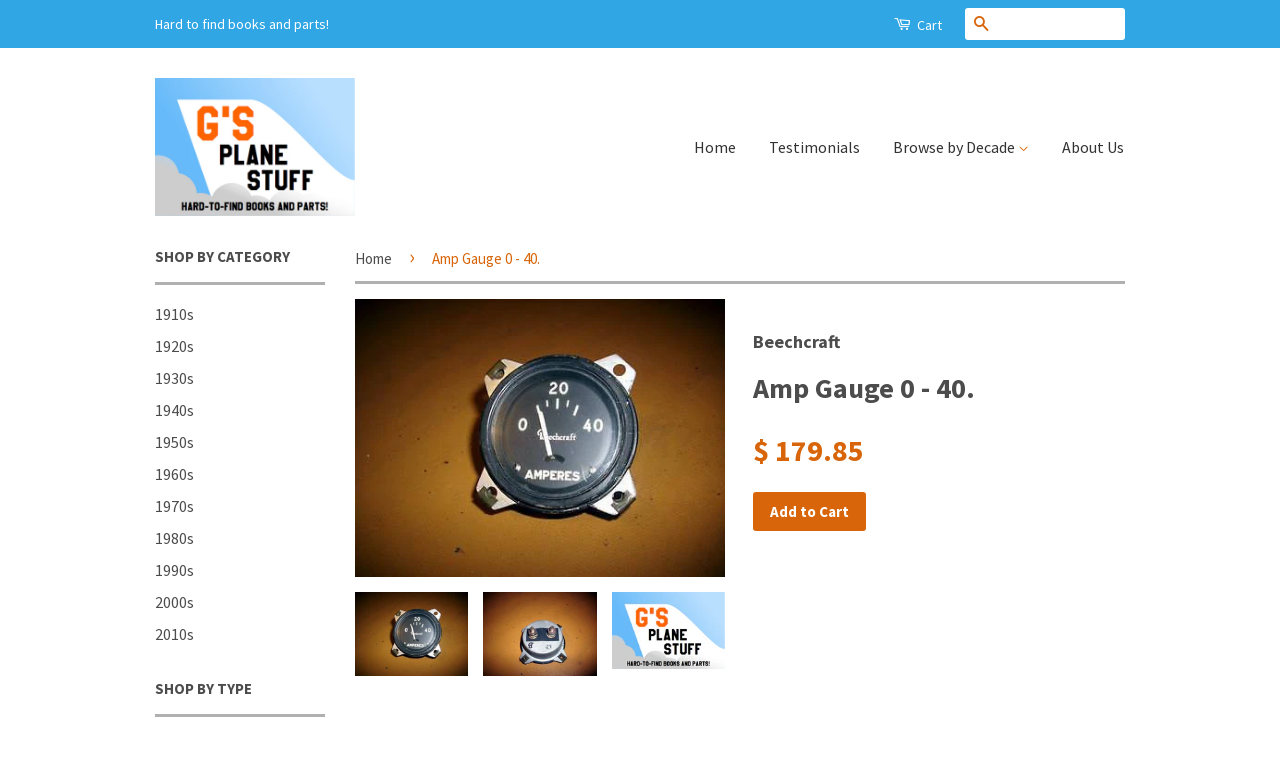

--- FILE ---
content_type: text/html; charset=utf-8
request_url: https://gsplanestuff.com/products/amp-gauge-0-40
body_size: 23660
content:
<!doctype html>
<!--[if lt IE 7]><html class="no-js lt-ie9 lt-ie8 lt-ie7" lang="en"> <![endif]-->
<!--[if IE 7]><html class="no-js lt-ie9 lt-ie8" lang="en"> <![endif]-->
<!--[if IE 8]><html class="no-js lt-ie9" lang="en"> <![endif]-->
<!--[if IE 9 ]><html class="ie9 no-js"> <![endif]-->
<!--[if (gt IE 9)|!(IE)]><!--> <html class="no-js"> <!--<![endif]-->
<head>
  <meta name="google-site-verification" content="vkeiWfQZGEMd8hcRDin5mLkeiIknGAlaqWYbCqxT9ek" />

  <!-- Basic page needs ================================================== -->
  <meta charset="utf-8">
  <meta http-equiv="X-UA-Compatible" content="IE=edge,chrome=1">

  
  <link rel="shortcut icon" href="//gsplanestuff.com/cdn/shop/t/4/assets/favicon.png?v=55931226713406614041451934663" type="image/png" />
  

  <!-- Title and description ================================================== -->
  <title>
  Amp Gauge 0 - 40. &ndash; G&#39;s Plane Stuff
  </title>

  
  <meta name="description" content="This item is:       Amp Gauge   We answer questions and will provide many detailed photos. email us:  altimeters@charter.net  or  altimeters@att.net The items are &quot;as they come&quot; from the closed airplane stores we acquire. This item is used equipment and we are selling this item untested, without warranty or return. We ">
  

  <!-- Product meta ================================================== -->
  

  <meta property="og:type" content="product">
  <meta property="og:title" content="Amp Gauge 0 - 40.">
  
  <meta property="og:image" content="http://gsplanestuff.com/cdn/shop/products/1_6519346d-ed71-4894-ae50-bfa378839c14_grande.jpeg?v=1571438923">
  <meta property="og:image:secure_url" content="https://gsplanestuff.com/cdn/shop/products/1_6519346d-ed71-4894-ae50-bfa378839c14_grande.jpeg?v=1571438923">
  
  <meta property="og:image" content="http://gsplanestuff.com/cdn/shop/products/2_b74285a9-1d4f-4446-861e-0d70372709a0_grande.jpeg?v=1571438923">
  <meta property="og:image:secure_url" content="https://gsplanestuff.com/cdn/shop/products/2_b74285a9-1d4f-4446-861e-0d70372709a0_grande.jpeg?v=1571438923">
  
  <meta property="og:image" content="http://gsplanestuff.com/cdn/shop/products/4_03ca4517-d305-4816-9d23-f0d642d9f55d_grande.png?v=1571438923">
  <meta property="og:image:secure_url" content="https://gsplanestuff.com/cdn/shop/products/4_03ca4517-d305-4816-9d23-f0d642d9f55d_grande.png?v=1571438923">
  
  <meta property="og:price:amount" content="179.85">
  <meta property="og:price:currency" content="USD">


  <meta property="og:description" content="This item is:       Amp Gauge   We answer questions and will provide many detailed photos. email us:  altimeters@charter.net  or  altimeters@att.net The items are &quot;as they come&quot; from the closed airplane stores we acquire. This item is used equipment and we are selling this item untested, without warranty or return. We ">

  <meta property="og:url" content="https://gsplanestuff.com/products/amp-gauge-0-40">
  <meta property="og:site_name" content="G&#39;s Plane Stuff">

  



  <meta name="twitter:site" content="@">


  <meta name="twitter:card" content="product">
  <meta name="twitter:title" content="Amp Gauge 0 - 40.">
  <meta name="twitter:description" content="This item is:       Amp Gauge   We answer questions and will provide many detailed photos. email us:  altimeters@charter.net  or  altimeters@att.net The items are &quot;as they come&quot; from the closed airplane stores we acquire. This item is used equipment and we are selling this item untested, without warranty or return. We buy avionic shops,  We buy instrument shops,  We buy aviation libraries,  We buy airplane stuff, If it&#39;s about aviation,  we buy. DISCLAIMER OF WARRANTY:    We are selling this item “As Removed, As Is, Where Is, Make Offer&quot;. We do not provide any warranty of this item whatsoever, whether express, implied, or statutory, including but not limited to, any warranty of &quot;merchantability&quot; or &quot;fitness for a particular purpose&quot; or any warranty that the contents of the item will be error-free.    We are not liable for any damages,">
  <meta name="twitter:image" content="https://gsplanestuff.com/cdn/shop/products/1_6519346d-ed71-4894-ae50-bfa378839c14_medium.jpeg?v=1571438923">
  <meta name="twitter:image:width" content="240">
  <meta name="twitter:image:height" content="240">
  <meta name="twitter:label1" content="Price">
  
  <meta name="twitter:data1" content="$ 179.85 USD">
  
  <meta name="twitter:label2" content="Brand">
  <meta name="twitter:data2" content="Beechcraft">
  



  <!-- Helpers ================================================== -->
  <link rel="canonical" href="https://gsplanestuff.com/products/amp-gauge-0-40">
  <meta name="viewport" content="width=device-width,initial-scale=1">
  <meta name="theme-color" content="#d86509">

  
  <!-- Ajaxify Cart Plugin ================================================== -->
  <link href="//gsplanestuff.com/cdn/shop/t/4/assets/ajaxify.scss.css?v=51475910157486520411430544694" rel="stylesheet" type="text/css" media="all" />
  

  <!-- CSS ================================================== -->
  <link href="//gsplanestuff.com/cdn/shop/t/4/assets/timber.scss.css?v=26781170197795945531674755322" rel="stylesheet" type="text/css" media="all" />
  <link href="//gsplanestuff.com/cdn/shop/t/4/assets/theme.scss.css?v=39702471999512885351444307093" rel="stylesheet" type="text/css" media="all" />

  
  
  
  <link href="//fonts.googleapis.com/css?family=Source+Sans+Pro:400,700" rel="stylesheet" type="text/css" media="all" />


  



  <!-- Header hook for plugins ================================================== -->
  <script>window.performance && window.performance.mark && window.performance.mark('shopify.content_for_header.start');</script><meta name="google-site-verification" content="Rxqn6bq-9ZdqEPHzTiEE49GBQqkUo-BiNJAHmxyPsNs">
<meta id="shopify-digital-wallet" name="shopify-digital-wallet" content="/8518272/digital_wallets/dialog">
<meta name="shopify-checkout-api-token" content="9e26028187fdcd5d3a4101cd8f2c4383">
<meta id="in-context-paypal-metadata" data-shop-id="8518272" data-venmo-supported="true" data-environment="production" data-locale="en_US" data-paypal-v4="true" data-currency="USD">
<link rel="alternate" type="application/json+oembed" href="https://gsplanestuff.com/products/amp-gauge-0-40.oembed">
<script async="async" src="/checkouts/internal/preloads.js?locale=en-US"></script>
<script id="shopify-features" type="application/json">{"accessToken":"9e26028187fdcd5d3a4101cd8f2c4383","betas":["rich-media-storefront-analytics"],"domain":"gsplanestuff.com","predictiveSearch":true,"shopId":8518272,"locale":"en"}</script>
<script>var Shopify = Shopify || {};
Shopify.shop = "gs-plane-stuff.myshopify.com";
Shopify.locale = "en";
Shopify.currency = {"active":"USD","rate":"1.0"};
Shopify.country = "US";
Shopify.theme = {"name":"Classic","id":15251457,"schema_name":null,"schema_version":null,"theme_store_id":721,"role":"main"};
Shopify.theme.handle = "null";
Shopify.theme.style = {"id":null,"handle":null};
Shopify.cdnHost = "gsplanestuff.com/cdn";
Shopify.routes = Shopify.routes || {};
Shopify.routes.root = "/";</script>
<script type="module">!function(o){(o.Shopify=o.Shopify||{}).modules=!0}(window);</script>
<script>!function(o){function n(){var o=[];function n(){o.push(Array.prototype.slice.apply(arguments))}return n.q=o,n}var t=o.Shopify=o.Shopify||{};t.loadFeatures=n(),t.autoloadFeatures=n()}(window);</script>
<script id="shop-js-analytics" type="application/json">{"pageType":"product"}</script>
<script defer="defer" async type="module" src="//gsplanestuff.com/cdn/shopifycloud/shop-js/modules/v2/client.init-shop-cart-sync_BT-GjEfc.en.esm.js"></script>
<script defer="defer" async type="module" src="//gsplanestuff.com/cdn/shopifycloud/shop-js/modules/v2/chunk.common_D58fp_Oc.esm.js"></script>
<script defer="defer" async type="module" src="//gsplanestuff.com/cdn/shopifycloud/shop-js/modules/v2/chunk.modal_xMitdFEc.esm.js"></script>
<script type="module">
  await import("//gsplanestuff.com/cdn/shopifycloud/shop-js/modules/v2/client.init-shop-cart-sync_BT-GjEfc.en.esm.js");
await import("//gsplanestuff.com/cdn/shopifycloud/shop-js/modules/v2/chunk.common_D58fp_Oc.esm.js");
await import("//gsplanestuff.com/cdn/shopifycloud/shop-js/modules/v2/chunk.modal_xMitdFEc.esm.js");

  window.Shopify.SignInWithShop?.initShopCartSync?.({"fedCMEnabled":true,"windoidEnabled":true});

</script>
<script>(function() {
  var isLoaded = false;
  function asyncLoad() {
    if (isLoaded) return;
    isLoaded = true;
    var urls = ["https:\/\/evmreviews.expertvillagemedia.com\/frontend\/review.js?shop=gs-plane-stuff.myshopify.com"];
    for (var i = 0; i < urls.length; i++) {
      var s = document.createElement('script');
      s.type = 'text/javascript';
      s.async = true;
      s.src = urls[i];
      var x = document.getElementsByTagName('script')[0];
      x.parentNode.insertBefore(s, x);
    }
  };
  if(window.attachEvent) {
    window.attachEvent('onload', asyncLoad);
  } else {
    window.addEventListener('load', asyncLoad, false);
  }
})();</script>
<script id="__st">var __st={"a":8518272,"offset":-21600,"reqid":"d0f8821a-44d9-4b7f-9fa1-dfc487fae066-1769287381","pageurl":"gsplanestuff.com\/products\/amp-gauge-0-40","u":"a9b7a3dae15b","p":"product","rtyp":"product","rid":6084791303};</script>
<script>window.ShopifyPaypalV4VisibilityTracking = true;</script>
<script id="captcha-bootstrap">!function(){'use strict';const t='contact',e='account',n='new_comment',o=[[t,t],['blogs',n],['comments',n],[t,'customer']],c=[[e,'customer_login'],[e,'guest_login'],[e,'recover_customer_password'],[e,'create_customer']],r=t=>t.map((([t,e])=>`form[action*='/${t}']:not([data-nocaptcha='true']) input[name='form_type'][value='${e}']`)).join(','),a=t=>()=>t?[...document.querySelectorAll(t)].map((t=>t.form)):[];function s(){const t=[...o],e=r(t);return a(e)}const i='password',u='form_key',d=['recaptcha-v3-token','g-recaptcha-response','h-captcha-response',i],f=()=>{try{return window.sessionStorage}catch{return}},m='__shopify_v',_=t=>t.elements[u];function p(t,e,n=!1){try{const o=window.sessionStorage,c=JSON.parse(o.getItem(e)),{data:r}=function(t){const{data:e,action:n}=t;return t[m]||n?{data:e,action:n}:{data:t,action:n}}(c);for(const[e,n]of Object.entries(r))t.elements[e]&&(t.elements[e].value=n);n&&o.removeItem(e)}catch(o){console.error('form repopulation failed',{error:o})}}const l='form_type',E='cptcha';function T(t){t.dataset[E]=!0}const w=window,h=w.document,L='Shopify',v='ce_forms',y='captcha';let A=!1;((t,e)=>{const n=(g='f06e6c50-85a8-45c8-87d0-21a2b65856fe',I='https://cdn.shopify.com/shopifycloud/storefront-forms-hcaptcha/ce_storefront_forms_captcha_hcaptcha.v1.5.2.iife.js',D={infoText:'Protected by hCaptcha',privacyText:'Privacy',termsText:'Terms'},(t,e,n)=>{const o=w[L][v],c=o.bindForm;if(c)return c(t,g,e,D).then(n);var r;o.q.push([[t,g,e,D],n]),r=I,A||(h.body.append(Object.assign(h.createElement('script'),{id:'captcha-provider',async:!0,src:r})),A=!0)});var g,I,D;w[L]=w[L]||{},w[L][v]=w[L][v]||{},w[L][v].q=[],w[L][y]=w[L][y]||{},w[L][y].protect=function(t,e){n(t,void 0,e),T(t)},Object.freeze(w[L][y]),function(t,e,n,w,h,L){const[v,y,A,g]=function(t,e,n){const i=e?o:[],u=t?c:[],d=[...i,...u],f=r(d),m=r(i),_=r(d.filter((([t,e])=>n.includes(e))));return[a(f),a(m),a(_),s()]}(w,h,L),I=t=>{const e=t.target;return e instanceof HTMLFormElement?e:e&&e.form},D=t=>v().includes(t);t.addEventListener('submit',(t=>{const e=I(t);if(!e)return;const n=D(e)&&!e.dataset.hcaptchaBound&&!e.dataset.recaptchaBound,o=_(e),c=g().includes(e)&&(!o||!o.value);(n||c)&&t.preventDefault(),c&&!n&&(function(t){try{if(!f())return;!function(t){const e=f();if(!e)return;const n=_(t);if(!n)return;const o=n.value;o&&e.removeItem(o)}(t);const e=Array.from(Array(32),(()=>Math.random().toString(36)[2])).join('');!function(t,e){_(t)||t.append(Object.assign(document.createElement('input'),{type:'hidden',name:u})),t.elements[u].value=e}(t,e),function(t,e){const n=f();if(!n)return;const o=[...t.querySelectorAll(`input[type='${i}']`)].map((({name:t})=>t)),c=[...d,...o],r={};for(const[a,s]of new FormData(t).entries())c.includes(a)||(r[a]=s);n.setItem(e,JSON.stringify({[m]:1,action:t.action,data:r}))}(t,e)}catch(e){console.error('failed to persist form',e)}}(e),e.submit())}));const S=(t,e)=>{t&&!t.dataset[E]&&(n(t,e.some((e=>e===t))),T(t))};for(const o of['focusin','change'])t.addEventListener(o,(t=>{const e=I(t);D(e)&&S(e,y())}));const B=e.get('form_key'),M=e.get(l),P=B&&M;t.addEventListener('DOMContentLoaded',(()=>{const t=y();if(P)for(const e of t)e.elements[l].value===M&&p(e,B);[...new Set([...A(),...v().filter((t=>'true'===t.dataset.shopifyCaptcha))])].forEach((e=>S(e,t)))}))}(h,new URLSearchParams(w.location.search),n,t,e,['guest_login'])})(!0,!0)}();</script>
<script integrity="sha256-4kQ18oKyAcykRKYeNunJcIwy7WH5gtpwJnB7kiuLZ1E=" data-source-attribution="shopify.loadfeatures" defer="defer" src="//gsplanestuff.com/cdn/shopifycloud/storefront/assets/storefront/load_feature-a0a9edcb.js" crossorigin="anonymous"></script>
<script data-source-attribution="shopify.dynamic_checkout.dynamic.init">var Shopify=Shopify||{};Shopify.PaymentButton=Shopify.PaymentButton||{isStorefrontPortableWallets:!0,init:function(){window.Shopify.PaymentButton.init=function(){};var t=document.createElement("script");t.src="https://gsplanestuff.com/cdn/shopifycloud/portable-wallets/latest/portable-wallets.en.js",t.type="module",document.head.appendChild(t)}};
</script>
<script data-source-attribution="shopify.dynamic_checkout.buyer_consent">
  function portableWalletsHideBuyerConsent(e){var t=document.getElementById("shopify-buyer-consent"),n=document.getElementById("shopify-subscription-policy-button");t&&n&&(t.classList.add("hidden"),t.setAttribute("aria-hidden","true"),n.removeEventListener("click",e))}function portableWalletsShowBuyerConsent(e){var t=document.getElementById("shopify-buyer-consent"),n=document.getElementById("shopify-subscription-policy-button");t&&n&&(t.classList.remove("hidden"),t.removeAttribute("aria-hidden"),n.addEventListener("click",e))}window.Shopify?.PaymentButton&&(window.Shopify.PaymentButton.hideBuyerConsent=portableWalletsHideBuyerConsent,window.Shopify.PaymentButton.showBuyerConsent=portableWalletsShowBuyerConsent);
</script>
<script data-source-attribution="shopify.dynamic_checkout.cart.bootstrap">document.addEventListener("DOMContentLoaded",(function(){function t(){return document.querySelector("shopify-accelerated-checkout-cart, shopify-accelerated-checkout")}if(t())Shopify.PaymentButton.init();else{new MutationObserver((function(e,n){t()&&(Shopify.PaymentButton.init(),n.disconnect())})).observe(document.body,{childList:!0,subtree:!0})}}));
</script>
<script id='scb4127' type='text/javascript' async='' src='https://gsplanestuff.com/cdn/shopifycloud/privacy-banner/storefront-banner.js'></script><link id="shopify-accelerated-checkout-styles" rel="stylesheet" media="screen" href="https://gsplanestuff.com/cdn/shopifycloud/portable-wallets/latest/accelerated-checkout-backwards-compat.css" crossorigin="anonymous">
<style id="shopify-accelerated-checkout-cart">
        #shopify-buyer-consent {
  margin-top: 1em;
  display: inline-block;
  width: 100%;
}

#shopify-buyer-consent.hidden {
  display: none;
}

#shopify-subscription-policy-button {
  background: none;
  border: none;
  padding: 0;
  text-decoration: underline;
  font-size: inherit;
  cursor: pointer;
}

#shopify-subscription-policy-button::before {
  box-shadow: none;
}

      </style>

<script>window.performance && window.performance.mark && window.performance.mark('shopify.content_for_header.end');</script>

  

<!--[if lt IE 9]>
<script src="//cdnjs.cloudflare.com/ajax/libs/html5shiv/3.7.2/html5shiv.min.js" type="text/javascript"></script>
<script src="//gsplanestuff.com/cdn/shop/t/4/assets/respond.min.js?v=52248677837542619231430537537" type="text/javascript"></script>
<link href="//gsplanestuff.com/cdn/shop/t/4/assets/respond-proxy.html" id="respond-proxy" rel="respond-proxy" />
<link href="//gsplanestuff.com/search?q=86025244e52c81cf7e46241ec2353aae" id="respond-redirect" rel="respond-redirect" />
<script src="//gsplanestuff.com/search?q=86025244e52c81cf7e46241ec2353aae" type="text/javascript"></script>
<![endif]-->



  <script src="//ajax.googleapis.com/ajax/libs/jquery/1.11.0/jquery.min.js" type="text/javascript"></script>
  <script src="//gsplanestuff.com/cdn/shop/t/4/assets/modernizr.min.js?v=26620055551102246001430537537" type="text/javascript"></script>

  
  

<link href="https://monorail-edge.shopifysvc.com" rel="dns-prefetch">
<script>(function(){if ("sendBeacon" in navigator && "performance" in window) {try {var session_token_from_headers = performance.getEntriesByType('navigation')[0].serverTiming.find(x => x.name == '_s').description;} catch {var session_token_from_headers = undefined;}var session_cookie_matches = document.cookie.match(/_shopify_s=([^;]*)/);var session_token_from_cookie = session_cookie_matches && session_cookie_matches.length === 2 ? session_cookie_matches[1] : "";var session_token = session_token_from_headers || session_token_from_cookie || "";function handle_abandonment_event(e) {var entries = performance.getEntries().filter(function(entry) {return /monorail-edge.shopifysvc.com/.test(entry.name);});if (!window.abandonment_tracked && entries.length === 0) {window.abandonment_tracked = true;var currentMs = Date.now();var navigation_start = performance.timing.navigationStart;var payload = {shop_id: 8518272,url: window.location.href,navigation_start,duration: currentMs - navigation_start,session_token,page_type: "product"};window.navigator.sendBeacon("https://monorail-edge.shopifysvc.com/v1/produce", JSON.stringify({schema_id: "online_store_buyer_site_abandonment/1.1",payload: payload,metadata: {event_created_at_ms: currentMs,event_sent_at_ms: currentMs}}));}}window.addEventListener('pagehide', handle_abandonment_event);}}());</script>
<script id="web-pixels-manager-setup">(function e(e,d,r,n,o){if(void 0===o&&(o={}),!Boolean(null===(a=null===(i=window.Shopify)||void 0===i?void 0:i.analytics)||void 0===a?void 0:a.replayQueue)){var i,a;window.Shopify=window.Shopify||{};var t=window.Shopify;t.analytics=t.analytics||{};var s=t.analytics;s.replayQueue=[],s.publish=function(e,d,r){return s.replayQueue.push([e,d,r]),!0};try{self.performance.mark("wpm:start")}catch(e){}var l=function(){var e={modern:/Edge?\/(1{2}[4-9]|1[2-9]\d|[2-9]\d{2}|\d{4,})\.\d+(\.\d+|)|Firefox\/(1{2}[4-9]|1[2-9]\d|[2-9]\d{2}|\d{4,})\.\d+(\.\d+|)|Chrom(ium|e)\/(9{2}|\d{3,})\.\d+(\.\d+|)|(Maci|X1{2}).+ Version\/(15\.\d+|(1[6-9]|[2-9]\d|\d{3,})\.\d+)([,.]\d+|)( \(\w+\)|)( Mobile\/\w+|) Safari\/|Chrome.+OPR\/(9{2}|\d{3,})\.\d+\.\d+|(CPU[ +]OS|iPhone[ +]OS|CPU[ +]iPhone|CPU IPhone OS|CPU iPad OS)[ +]+(15[._]\d+|(1[6-9]|[2-9]\d|\d{3,})[._]\d+)([._]\d+|)|Android:?[ /-](13[3-9]|1[4-9]\d|[2-9]\d{2}|\d{4,})(\.\d+|)(\.\d+|)|Android.+Firefox\/(13[5-9]|1[4-9]\d|[2-9]\d{2}|\d{4,})\.\d+(\.\d+|)|Android.+Chrom(ium|e)\/(13[3-9]|1[4-9]\d|[2-9]\d{2}|\d{4,})\.\d+(\.\d+|)|SamsungBrowser\/([2-9]\d|\d{3,})\.\d+/,legacy:/Edge?\/(1[6-9]|[2-9]\d|\d{3,})\.\d+(\.\d+|)|Firefox\/(5[4-9]|[6-9]\d|\d{3,})\.\d+(\.\d+|)|Chrom(ium|e)\/(5[1-9]|[6-9]\d|\d{3,})\.\d+(\.\d+|)([\d.]+$|.*Safari\/(?![\d.]+ Edge\/[\d.]+$))|(Maci|X1{2}).+ Version\/(10\.\d+|(1[1-9]|[2-9]\d|\d{3,})\.\d+)([,.]\d+|)( \(\w+\)|)( Mobile\/\w+|) Safari\/|Chrome.+OPR\/(3[89]|[4-9]\d|\d{3,})\.\d+\.\d+|(CPU[ +]OS|iPhone[ +]OS|CPU[ +]iPhone|CPU IPhone OS|CPU iPad OS)[ +]+(10[._]\d+|(1[1-9]|[2-9]\d|\d{3,})[._]\d+)([._]\d+|)|Android:?[ /-](13[3-9]|1[4-9]\d|[2-9]\d{2}|\d{4,})(\.\d+|)(\.\d+|)|Mobile Safari.+OPR\/([89]\d|\d{3,})\.\d+\.\d+|Android.+Firefox\/(13[5-9]|1[4-9]\d|[2-9]\d{2}|\d{4,})\.\d+(\.\d+|)|Android.+Chrom(ium|e)\/(13[3-9]|1[4-9]\d|[2-9]\d{2}|\d{4,})\.\d+(\.\d+|)|Android.+(UC? ?Browser|UCWEB|U3)[ /]?(15\.([5-9]|\d{2,})|(1[6-9]|[2-9]\d|\d{3,})\.\d+)\.\d+|SamsungBrowser\/(5\.\d+|([6-9]|\d{2,})\.\d+)|Android.+MQ{2}Browser\/(14(\.(9|\d{2,})|)|(1[5-9]|[2-9]\d|\d{3,})(\.\d+|))(\.\d+|)|K[Aa][Ii]OS\/(3\.\d+|([4-9]|\d{2,})\.\d+)(\.\d+|)/},d=e.modern,r=e.legacy,n=navigator.userAgent;return n.match(d)?"modern":n.match(r)?"legacy":"unknown"}(),u="modern"===l?"modern":"legacy",c=(null!=n?n:{modern:"",legacy:""})[u],f=function(e){return[e.baseUrl,"/wpm","/b",e.hashVersion,"modern"===e.buildTarget?"m":"l",".js"].join("")}({baseUrl:d,hashVersion:r,buildTarget:u}),m=function(e){var d=e.version,r=e.bundleTarget,n=e.surface,o=e.pageUrl,i=e.monorailEndpoint;return{emit:function(e){var a=e.status,t=e.errorMsg,s=(new Date).getTime(),l=JSON.stringify({metadata:{event_sent_at_ms:s},events:[{schema_id:"web_pixels_manager_load/3.1",payload:{version:d,bundle_target:r,page_url:o,status:a,surface:n,error_msg:t},metadata:{event_created_at_ms:s}}]});if(!i)return console&&console.warn&&console.warn("[Web Pixels Manager] No Monorail endpoint provided, skipping logging."),!1;try{return self.navigator.sendBeacon.bind(self.navigator)(i,l)}catch(e){}var u=new XMLHttpRequest;try{return u.open("POST",i,!0),u.setRequestHeader("Content-Type","text/plain"),u.send(l),!0}catch(e){return console&&console.warn&&console.warn("[Web Pixels Manager] Got an unhandled error while logging to Monorail."),!1}}}}({version:r,bundleTarget:l,surface:e.surface,pageUrl:self.location.href,monorailEndpoint:e.monorailEndpoint});try{o.browserTarget=l,function(e){var d=e.src,r=e.async,n=void 0===r||r,o=e.onload,i=e.onerror,a=e.sri,t=e.scriptDataAttributes,s=void 0===t?{}:t,l=document.createElement("script"),u=document.querySelector("head"),c=document.querySelector("body");if(l.async=n,l.src=d,a&&(l.integrity=a,l.crossOrigin="anonymous"),s)for(var f in s)if(Object.prototype.hasOwnProperty.call(s,f))try{l.dataset[f]=s[f]}catch(e){}if(o&&l.addEventListener("load",o),i&&l.addEventListener("error",i),u)u.appendChild(l);else{if(!c)throw new Error("Did not find a head or body element to append the script");c.appendChild(l)}}({src:f,async:!0,onload:function(){if(!function(){var e,d;return Boolean(null===(d=null===(e=window.Shopify)||void 0===e?void 0:e.analytics)||void 0===d?void 0:d.initialized)}()){var d=window.webPixelsManager.init(e)||void 0;if(d){var r=window.Shopify.analytics;r.replayQueue.forEach((function(e){var r=e[0],n=e[1],o=e[2];d.publishCustomEvent(r,n,o)})),r.replayQueue=[],r.publish=d.publishCustomEvent,r.visitor=d.visitor,r.initialized=!0}}},onerror:function(){return m.emit({status:"failed",errorMsg:"".concat(f," has failed to load")})},sri:function(e){var d=/^sha384-[A-Za-z0-9+/=]+$/;return"string"==typeof e&&d.test(e)}(c)?c:"",scriptDataAttributes:o}),m.emit({status:"loading"})}catch(e){m.emit({status:"failed",errorMsg:(null==e?void 0:e.message)||"Unknown error"})}}})({shopId: 8518272,storefrontBaseUrl: "https://gsplanestuff.com",extensionsBaseUrl: "https://extensions.shopifycdn.com/cdn/shopifycloud/web-pixels-manager",monorailEndpoint: "https://monorail-edge.shopifysvc.com/unstable/produce_batch",surface: "storefront-renderer",enabledBetaFlags: ["2dca8a86"],webPixelsConfigList: [{"id":"500728062","configuration":"{\"config\":\"{\\\"pixel_id\\\":\\\"GT-TNLB8TP\\\",\\\"target_country\\\":\\\"US\\\",\\\"gtag_events\\\":[{\\\"type\\\":\\\"purchase\\\",\\\"action_label\\\":\\\"MC-TCWN2LRTJ0\\\"},{\\\"type\\\":\\\"page_view\\\",\\\"action_label\\\":\\\"MC-TCWN2LRTJ0\\\"},{\\\"type\\\":\\\"view_item\\\",\\\"action_label\\\":\\\"MC-TCWN2LRTJ0\\\"}],\\\"enable_monitoring_mode\\\":false}\"}","eventPayloadVersion":"v1","runtimeContext":"OPEN","scriptVersion":"b2a88bafab3e21179ed38636efcd8a93","type":"APP","apiClientId":1780363,"privacyPurposes":[],"dataSharingAdjustments":{"protectedCustomerApprovalScopes":["read_customer_address","read_customer_email","read_customer_name","read_customer_personal_data","read_customer_phone"]}},{"id":"shopify-app-pixel","configuration":"{}","eventPayloadVersion":"v1","runtimeContext":"STRICT","scriptVersion":"0450","apiClientId":"shopify-pixel","type":"APP","privacyPurposes":["ANALYTICS","MARKETING"]},{"id":"shopify-custom-pixel","eventPayloadVersion":"v1","runtimeContext":"LAX","scriptVersion":"0450","apiClientId":"shopify-pixel","type":"CUSTOM","privacyPurposes":["ANALYTICS","MARKETING"]}],isMerchantRequest: false,initData: {"shop":{"name":"G's Plane Stuff","paymentSettings":{"currencyCode":"USD"},"myshopifyDomain":"gs-plane-stuff.myshopify.com","countryCode":"US","storefrontUrl":"https:\/\/gsplanestuff.com"},"customer":null,"cart":null,"checkout":null,"productVariants":[{"price":{"amount":179.85,"currencyCode":"USD"},"product":{"title":"Amp Gauge 0 - 40.","vendor":"Beechcraft","id":"6084791303","untranslatedTitle":"Amp Gauge 0 - 40.","url":"\/products\/amp-gauge-0-40","type":"Beechcraft Hardware"},"id":"19388495559","image":{"src":"\/\/gsplanestuff.com\/cdn\/shop\/products\/1_6519346d-ed71-4894-ae50-bfa378839c14.jpeg?v=1571438923"},"sku":"","title":"Default Title","untranslatedTitle":"Default Title"}],"purchasingCompany":null},},"https://gsplanestuff.com/cdn","fcfee988w5aeb613cpc8e4bc33m6693e112",{"modern":"","legacy":""},{"shopId":"8518272","storefrontBaseUrl":"https:\/\/gsplanestuff.com","extensionBaseUrl":"https:\/\/extensions.shopifycdn.com\/cdn\/shopifycloud\/web-pixels-manager","surface":"storefront-renderer","enabledBetaFlags":"[\"2dca8a86\"]","isMerchantRequest":"false","hashVersion":"fcfee988w5aeb613cpc8e4bc33m6693e112","publish":"custom","events":"[[\"page_viewed\",{}],[\"product_viewed\",{\"productVariant\":{\"price\":{\"amount\":179.85,\"currencyCode\":\"USD\"},\"product\":{\"title\":\"Amp Gauge 0 - 40.\",\"vendor\":\"Beechcraft\",\"id\":\"6084791303\",\"untranslatedTitle\":\"Amp Gauge 0 - 40.\",\"url\":\"\/products\/amp-gauge-0-40\",\"type\":\"Beechcraft Hardware\"},\"id\":\"19388495559\",\"image\":{\"src\":\"\/\/gsplanestuff.com\/cdn\/shop\/products\/1_6519346d-ed71-4894-ae50-bfa378839c14.jpeg?v=1571438923\"},\"sku\":\"\",\"title\":\"Default Title\",\"untranslatedTitle\":\"Default Title\"}}]]"});</script><script>
  window.ShopifyAnalytics = window.ShopifyAnalytics || {};
  window.ShopifyAnalytics.meta = window.ShopifyAnalytics.meta || {};
  window.ShopifyAnalytics.meta.currency = 'USD';
  var meta = {"product":{"id":6084791303,"gid":"gid:\/\/shopify\/Product\/6084791303","vendor":"Beechcraft","type":"Beechcraft Hardware","handle":"amp-gauge-0-40","variants":[{"id":19388495559,"price":17985,"name":"Amp Gauge 0 - 40.","public_title":null,"sku":""}],"remote":false},"page":{"pageType":"product","resourceType":"product","resourceId":6084791303,"requestId":"d0f8821a-44d9-4b7f-9fa1-dfc487fae066-1769287381"}};
  for (var attr in meta) {
    window.ShopifyAnalytics.meta[attr] = meta[attr];
  }
</script>
<script class="analytics">
  (function () {
    var customDocumentWrite = function(content) {
      var jquery = null;

      if (window.jQuery) {
        jquery = window.jQuery;
      } else if (window.Checkout && window.Checkout.$) {
        jquery = window.Checkout.$;
      }

      if (jquery) {
        jquery('body').append(content);
      }
    };

    var hasLoggedConversion = function(token) {
      if (token) {
        return document.cookie.indexOf('loggedConversion=' + token) !== -1;
      }
      return false;
    }

    var setCookieIfConversion = function(token) {
      if (token) {
        var twoMonthsFromNow = new Date(Date.now());
        twoMonthsFromNow.setMonth(twoMonthsFromNow.getMonth() + 2);

        document.cookie = 'loggedConversion=' + token + '; expires=' + twoMonthsFromNow;
      }
    }

    var trekkie = window.ShopifyAnalytics.lib = window.trekkie = window.trekkie || [];
    if (trekkie.integrations) {
      return;
    }
    trekkie.methods = [
      'identify',
      'page',
      'ready',
      'track',
      'trackForm',
      'trackLink'
    ];
    trekkie.factory = function(method) {
      return function() {
        var args = Array.prototype.slice.call(arguments);
        args.unshift(method);
        trekkie.push(args);
        return trekkie;
      };
    };
    for (var i = 0; i < trekkie.methods.length; i++) {
      var key = trekkie.methods[i];
      trekkie[key] = trekkie.factory(key);
    }
    trekkie.load = function(config) {
      trekkie.config = config || {};
      trekkie.config.initialDocumentCookie = document.cookie;
      var first = document.getElementsByTagName('script')[0];
      var script = document.createElement('script');
      script.type = 'text/javascript';
      script.onerror = function(e) {
        var scriptFallback = document.createElement('script');
        scriptFallback.type = 'text/javascript';
        scriptFallback.onerror = function(error) {
                var Monorail = {
      produce: function produce(monorailDomain, schemaId, payload) {
        var currentMs = new Date().getTime();
        var event = {
          schema_id: schemaId,
          payload: payload,
          metadata: {
            event_created_at_ms: currentMs,
            event_sent_at_ms: currentMs
          }
        };
        return Monorail.sendRequest("https://" + monorailDomain + "/v1/produce", JSON.stringify(event));
      },
      sendRequest: function sendRequest(endpointUrl, payload) {
        // Try the sendBeacon API
        if (window && window.navigator && typeof window.navigator.sendBeacon === 'function' && typeof window.Blob === 'function' && !Monorail.isIos12()) {
          var blobData = new window.Blob([payload], {
            type: 'text/plain'
          });

          if (window.navigator.sendBeacon(endpointUrl, blobData)) {
            return true;
          } // sendBeacon was not successful

        } // XHR beacon

        var xhr = new XMLHttpRequest();

        try {
          xhr.open('POST', endpointUrl);
          xhr.setRequestHeader('Content-Type', 'text/plain');
          xhr.send(payload);
        } catch (e) {
          console.log(e);
        }

        return false;
      },
      isIos12: function isIos12() {
        return window.navigator.userAgent.lastIndexOf('iPhone; CPU iPhone OS 12_') !== -1 || window.navigator.userAgent.lastIndexOf('iPad; CPU OS 12_') !== -1;
      }
    };
    Monorail.produce('monorail-edge.shopifysvc.com',
      'trekkie_storefront_load_errors/1.1',
      {shop_id: 8518272,
      theme_id: 15251457,
      app_name: "storefront",
      context_url: window.location.href,
      source_url: "//gsplanestuff.com/cdn/s/trekkie.storefront.8d95595f799fbf7e1d32231b9a28fd43b70c67d3.min.js"});

        };
        scriptFallback.async = true;
        scriptFallback.src = '//gsplanestuff.com/cdn/s/trekkie.storefront.8d95595f799fbf7e1d32231b9a28fd43b70c67d3.min.js';
        first.parentNode.insertBefore(scriptFallback, first);
      };
      script.async = true;
      script.src = '//gsplanestuff.com/cdn/s/trekkie.storefront.8d95595f799fbf7e1d32231b9a28fd43b70c67d3.min.js';
      first.parentNode.insertBefore(script, first);
    };
    trekkie.load(
      {"Trekkie":{"appName":"storefront","development":false,"defaultAttributes":{"shopId":8518272,"isMerchantRequest":null,"themeId":15251457,"themeCityHash":"2154170770246825538","contentLanguage":"en","currency":"USD","eventMetadataId":"322c984e-6e8c-4d46-a922-da215ce34fc9"},"isServerSideCookieWritingEnabled":true,"monorailRegion":"shop_domain","enabledBetaFlags":["65f19447"]},"Session Attribution":{},"S2S":{"facebookCapiEnabled":false,"source":"trekkie-storefront-renderer","apiClientId":580111}}
    );

    var loaded = false;
    trekkie.ready(function() {
      if (loaded) return;
      loaded = true;

      window.ShopifyAnalytics.lib = window.trekkie;

      var originalDocumentWrite = document.write;
      document.write = customDocumentWrite;
      try { window.ShopifyAnalytics.merchantGoogleAnalytics.call(this); } catch(error) {};
      document.write = originalDocumentWrite;

      window.ShopifyAnalytics.lib.page(null,{"pageType":"product","resourceType":"product","resourceId":6084791303,"requestId":"d0f8821a-44d9-4b7f-9fa1-dfc487fae066-1769287381","shopifyEmitted":true});

      var match = window.location.pathname.match(/checkouts\/(.+)\/(thank_you|post_purchase)/)
      var token = match? match[1]: undefined;
      if (!hasLoggedConversion(token)) {
        setCookieIfConversion(token);
        window.ShopifyAnalytics.lib.track("Viewed Product",{"currency":"USD","variantId":19388495559,"productId":6084791303,"productGid":"gid:\/\/shopify\/Product\/6084791303","name":"Amp Gauge 0 - 40.","price":"179.85","sku":"","brand":"Beechcraft","variant":null,"category":"Beechcraft Hardware","nonInteraction":true,"remote":false},undefined,undefined,{"shopifyEmitted":true});
      window.ShopifyAnalytics.lib.track("monorail:\/\/trekkie_storefront_viewed_product\/1.1",{"currency":"USD","variantId":19388495559,"productId":6084791303,"productGid":"gid:\/\/shopify\/Product\/6084791303","name":"Amp Gauge 0 - 40.","price":"179.85","sku":"","brand":"Beechcraft","variant":null,"category":"Beechcraft Hardware","nonInteraction":true,"remote":false,"referer":"https:\/\/gsplanestuff.com\/products\/amp-gauge-0-40"});
      }
    });


        var eventsListenerScript = document.createElement('script');
        eventsListenerScript.async = true;
        eventsListenerScript.src = "//gsplanestuff.com/cdn/shopifycloud/storefront/assets/shop_events_listener-3da45d37.js";
        document.getElementsByTagName('head')[0].appendChild(eventsListenerScript);

})();</script>
<script
  defer
  src="https://gsplanestuff.com/cdn/shopifycloud/perf-kit/shopify-perf-kit-3.0.4.min.js"
  data-application="storefront-renderer"
  data-shop-id="8518272"
  data-render-region="gcp-us-east1"
  data-page-type="product"
  data-theme-instance-id="15251457"
  data-theme-name=""
  data-theme-version=""
  data-monorail-region="shop_domain"
  data-resource-timing-sampling-rate="10"
  data-shs="true"
  data-shs-beacon="true"
  data-shs-export-with-fetch="true"
  data-shs-logs-sample-rate="1"
  data-shs-beacon-endpoint="https://gsplanestuff.com/api/collect"
></script>
</head>

<body id="amp-gauge-0-40" class="template-product" >

  <div class="header-bar">
  <div class="wrapper medium-down--hide">
    <div class="large--display-table">
      <div class="header-bar__left large--display-table-cell">
        
          <div class="header-bar__module header-bar__message">
            Hard to find books and parts!
          </div>
        
      </div>

      <div class="header-bar__right large--display-table-cell">
        <div class="header-bar__module">
          <a href="/cart" class="cart-toggle">
            <span class="icon icon-cart header-bar__cart-icon" aria-hidden="true"></span>
            Cart
            <span class="cart-count header-bar__cart-count hidden-count">0</span>
          </a>
        </div>

        

        
          <div class="header-bar__module header-bar__search">
            <form action="/search" method="get" role="search">
              
              <input type="search" name="q" value="" aria-label="Search our store" class="header-bar__search-input">
              <button type="submit" class="btn icon-fallback-text header-bar__search-submit">
                <span class="icon icon-search" aria-hidden="true"></span>
                <span class="fallback-text">Search</span>
              </button>
            </form>
          </div>
        
      </div>
    </div>
  </div>
  <div class="wrapper large--hide">
    <button type="button" class="mobile-nav-trigger" id="MobileNavTrigger">
      <span class="icon icon-hamburger" aria-hidden="true"></span>
      Menu
    </button>
    <a href="/cart" class="cart-toggle mobile-cart-toggle">
      <span class="icon icon-cart header-bar__cart-icon" aria-hidden="true"></span>
      Cart <span class="cart-count hidden-count">0</span>
    </a>
  </div>
  <ul id="MobileNav" class="mobile-nav large--hide">
  
  
  
  <li class="mobile-nav__link" aria-haspopup="true">
    
      <a href="/" class="mobile-nav">
        Home
      </a>
    
  </li>
  
  
  <li class="mobile-nav__link" aria-haspopup="true">
    
      <a href="/pages/testimonials" class="mobile-nav">
        Testimonials
      </a>
    
  </li>
  
  
  <li class="mobile-nav__link" aria-haspopup="true">
    
      <a href="/collections/all" class="mobile-nav__sublist-trigger">
        Browse by Decade
        <span class="icon-fallback-text mobile-nav__sublist-expand">
  <span class="icon icon-plus" aria-hidden="true"></span>
  <span class="fallback-text">+</span>
</span>
<span class="icon-fallback-text mobile-nav__sublist-contract">
  <span class="icon icon-minus" aria-hidden="true"></span>
  <span class="fallback-text">-</span>
</span>
      </a>
      <ul class="mobile-nav__sublist">  
        
          <li class="mobile-nav__sublist-link">
            <a href="/collections/1910s">1910s</a>
          </li>
        
          <li class="mobile-nav__sublist-link">
            <a href="/collections/1920s">1920s</a>
          </li>
        
          <li class="mobile-nav__sublist-link">
            <a href="/collections/1930s">1930s</a>
          </li>
        
          <li class="mobile-nav__sublist-link">
            <a href="/collections/1940s">1940s</a>
          </li>
        
          <li class="mobile-nav__sublist-link">
            <a href="/collections/1950s">1950s</a>
          </li>
        
          <li class="mobile-nav__sublist-link">
            <a href="/collections/1960s">1960s</a>
          </li>
        
          <li class="mobile-nav__sublist-link">
            <a href="/collections/1970s">1970s</a>
          </li>
        
          <li class="mobile-nav__sublist-link">
            <a href="/collections/1980s">1980s</a>
          </li>
        
          <li class="mobile-nav__sublist-link">
            <a href="/collections/1990s">1990s</a>
          </li>
        
          <li class="mobile-nav__sublist-link">
            <a href="/collections/2000s">2000s</a>
          </li>
        
          <li class="mobile-nav__sublist-link">
            <a href="/collections/2010s">2010s</a>
          </li>
        
      </ul>
    
  </li>
  
  
  <li class="mobile-nav__link" aria-haspopup="true">
    
      <a href="/pages/about-us" class="mobile-nav">
        About Us
      </a>
    
  </li>
  
  
    
      
      
      
      
      
        <li class="mobile-nav__link" aria-haspopup="true">
  <a href="#" class="mobile-nav__sublist-trigger">
    Shop By Category
    <span class="icon-fallback-text mobile-nav__sublist-expand">
  <span class="icon icon-plus" aria-hidden="true"></span>
  <span class="fallback-text">+</span>
</span>
<span class="icon-fallback-text mobile-nav__sublist-contract">
  <span class="icon icon-minus" aria-hidden="true"></span>
  <span class="fallback-text">-</span>
</span>
  </a>
  <ul class="mobile-nav__sublist">
  
    
      
      
        <li class="mobile-nav__sublist-link">
          <a href="/collections/1910s">1910s</a>
        </li>
      
      
  
    
      
      
        <li class="mobile-nav__sublist-link">
          <a href="/collections/1920s">1920s</a>
        </li>
      
      
  
    
      
      
        <li class="mobile-nav__sublist-link">
          <a href="/collections/1930s">1930s</a>
        </li>
      
      
  
    
      
      
        <li class="mobile-nav__sublist-link">
          <a href="/collections/1940s">1940s</a>
        </li>
      
      
  
    
      
      
        <li class="mobile-nav__sublist-link">
          <a href="/collections/1950s">1950s</a>
        </li>
      
      
  
    
      
      
        <li class="mobile-nav__sublist-link">
          <a href="/collections/1960s">1960s</a>
        </li>
      
      
  
    
      
      
        <li class="mobile-nav__sublist-link">
          <a href="/collections/1970s">1970s</a>
        </li>
      
      
  
    
      
      
        <li class="mobile-nav__sublist-link">
          <a href="/collections/1980s">1980s</a>
        </li>
      
      
  
    
      
      
        <li class="mobile-nav__sublist-link">
          <a href="/collections/1990s">1990s</a>
        </li>
      
      
  
    
      
      
        <li class="mobile-nav__sublist-link">
          <a href="/collections/2000s">2000s</a>
        </li>
      
      
  
    
      
      
        <li class="mobile-nav__sublist-link">
          <a href="/collections/2010s">2010s</a>
        </li>
      
      
  
  </ul>
</li>

      
    
      
      
      
      
      
    
      
      
      
      
      
    
      
      
      
      
      
    
      
      
      
      
      
    
    
    
      
      
      
      <li class="mobile-nav__link" aria-haspopup="true">
  <a href="#" class="mobile-nav__sublist-trigger">
    Shop by Type
    <span class="icon-fallback-text mobile-nav__sublist-expand">
  <span class="icon icon-plus" aria-hidden="true"></span>
  <span class="fallback-text">+</span>
</span>
<span class="icon-fallback-text mobile-nav__sublist-contract">
  <span class="icon icon-minus" aria-hidden="true"></span>
  <span class="fallback-text">-</span>
</span>
  </a>
  <ul class="mobile-nav__sublist">
  
    
      <li class="mobile-nav__sublist-link">
        <a href="/collections/types?q="></a>
      </li>
      
  
    
      <li class="mobile-nav__sublist-link">
        <a href="/collections/types?q=Airframe%20Wiring%20Manuals">Airframe Wiring Manuals</a>
      </li>
      
  
    
      <li class="mobile-nav__sublist-link">
        <a href="/collections/types?q=Autopilot%20Manuals">Autopilot Manuals</a>
      </li>
      
  
    
      <li class="mobile-nav__sublist-link">
        <a href="/collections/types?q=Beechcraft%20Hardware">Beechcraft Hardware</a>
      </li>
      
  
    
      <li class="mobile-nav__sublist-link">
        <a href="/collections/types?q=Bendix%20King%20Hardware">Bendix King Hardware</a>
      </li>
      
  
    
      <li class="mobile-nav__sublist-link">
        <a href="/collections/types?q=Carburetor/Fuel%20Manuals">Carburetor/Fuel Manuals</a>
      </li>
      
  
    
      <li class="mobile-nav__sublist-link">
        <a href="/collections/types?q=Cessna%20ARC%20Hardware">Cessna ARC Hardware</a>
      </li>
      
  
    
      <li class="mobile-nav__sublist-link">
        <a href="/collections/types?q=Collins%20Hardware">Collins Hardware</a>
      </li>
      
  
    
      <li class="mobile-nav__sublist-link">
        <a href="/collections/types?q=Flight%20Manuals">Flight Manuals</a>
      </li>
      
  
    
      <li class="mobile-nav__sublist-link">
        <a href="/collections/types?q=Gas%20Engine%20Manuals">Gas Engine Manuals</a>
      </li>
      
  
    
      <li class="mobile-nav__sublist-link">
        <a href="/collections/types?q=Hardware">Hardware</a>
      </li>
      
  
    
      <li class="mobile-nav__sublist-link">
        <a href="/collections/types?q=Information%20Manuals">Information Manuals</a>
      </li>
      
  
    
      <li class="mobile-nav__sublist-link">
        <a href="/collections/types?q=Installation%20Manuals">Installation Manuals</a>
      </li>
      
  
    
      <li class="mobile-nav__sublist-link">
        <a href="/collections/types?q=Jet%20Engine%20Manuals">Jet Engine Manuals</a>
      </li>
      
  
    
      <li class="mobile-nav__sublist-link">
        <a href="/collections/types?q=King%20Hardware">King Hardware</a>
      </li>
      
  
    
      <li class="mobile-nav__sublist-link">
        <a href="/collections/types?q=Landing%20Gear/Brakes/Wheels%20Manuals">Landing Gear/Brakes/Wheels Manuals</a>
      </li>
      
  
    
      <li class="mobile-nav__sublist-link">
        <a href="/collections/types?q=Magneto%20Manuals">Magneto Manuals</a>
      </li>
      
  
    
      <li class="mobile-nav__sublist-link">
        <a href="/collections/types?q=Narco%20Hardware">Narco Hardware</a>
      </li>
      
  
    
      <li class="mobile-nav__sublist-link">
        <a href="/collections/types?q=Operator%20Manuals">Operator Manuals</a>
      </li>
      
  
    
      <li class="mobile-nav__sublist-link">
        <a href="/collections/types?q=Owner%20Manuals">Owner Manuals</a>
      </li>
      
  
    
      <li class="mobile-nav__sublist-link">
        <a href="/collections/types?q=parts">parts</a>
      </li>
      
  
    
      <li class="mobile-nav__sublist-link">
        <a href="/collections/types?q=Parts%20Manuals">Parts Manuals</a>
      </li>
      
  
    
      <li class="mobile-nav__sublist-link">
        <a href="/collections/types?q=Patches,%20Medallions,%20Decals,%20Stickers">Patches, Medallions, Decals, Stickers</a>
      </li>
      
  
    
      <li class="mobile-nav__sublist-link">
        <a href="/collections/types?q=Patches,%20Medallions,%20Decals,%20Stickers,%20Paperbacks,%20Hardbacks,%20DVD%20VHS,%20CD">Patches, Medallions, Decals, Stickers, Paperbacks, Hardbacks, DVD VHS, CD</a>
      </li>
      
  
    
      <li class="mobile-nav__sublist-link">
        <a href="/collections/types?q=Patches,%20Medallions,%20Decals,%20Stickers,%20Paperbacks,%20VHS,%20CD">Patches, Medallions, Decals, Stickers, Paperbacks, VHS, CD</a>
      </li>
      
  
    
      <li class="mobile-nav__sublist-link">
        <a href="/collections/types?q=Propeller%20Manuals">Propeller Manuals</a>
      </li>
      
  
    
      <li class="mobile-nav__sublist-link">
        <a href="/collections/types?q=R-R44">R-R44</a>
      </li>
      
  
    
      <li class="mobile-nav__sublist-link">
        <a href="/collections/types?q=RCA%20Hardware">RCA Hardware</a>
      </li>
      
  
    
      <li class="mobile-nav__sublist-link">
        <a href="/collections/types?q=Service/Repair/Overhaul%20Manuals">Service/Repair/Overhaul Manuals</a>
      </li>
      
  
    
      <li class="mobile-nav__sublist-link">
        <a href="/collections/types?q=Sperry%20Hardware">Sperry Hardware</a>
      </li>
      
  
    
      <li class="mobile-nav__sublist-link">
        <a href="/collections/types?q=Sunair%20Hardware">Sunair Hardware</a>
      </li>
      
  
    
      <li class="mobile-nav__sublist-link">
        <a href="/collections/types?q=Test%20Equipment%20Hardware">Test Equipment Hardware</a>
      </li>
      
  
    
      <li class="mobile-nav__sublist-link">
        <a href="/collections/types?q=Training%20Manuals">Training Manuals</a>
      </li>
      
  
  </ul>
</li>

    
    
    
      
      
      
      <li class="mobile-nav__link" aria-haspopup="true">
  <a href="#" class="mobile-nav__sublist-trigger">
    Shop by Vendor
    <span class="icon-fallback-text mobile-nav__sublist-expand">
  <span class="icon icon-plus" aria-hidden="true"></span>
  <span class="fallback-text">+</span>
</span>
<span class="icon-fallback-text mobile-nav__sublist-contract">
  <span class="icon icon-minus" aria-hidden="true"></span>
  <span class="fallback-text">-</span>
</span>
  </a>
  <ul class="mobile-nav__sublist">
  
    
      <li class="mobile-nav__sublist-link">
        <a href="/collections/vendors?q=3M">3M</a>
      </li>
      
  
    
      <li class="mobile-nav__sublist-link">
        <a href="/collections/vendors?q=AACO">AACO</a>
      </li>
      
  
    
      <li class="mobile-nav__sublist-link">
        <a href="/collections/vendors?q=AB">AB</a>
      </li>
      
  
    
      <li class="mobile-nav__sublist-link">
        <a href="/collections/vendors?q=ADC">ADC</a>
      </li>
      
  
    
      <li class="mobile-nav__sublist-link">
        <a href="/collections/vendors?q=ADEL">ADEL</a>
      </li>
      
  
    
      <li class="mobile-nav__sublist-link">
        <a href="/collections/vendors?q=ADEL%20De%20Laval">ADEL De Laval</a>
      </li>
      
  
    
      <li class="mobile-nav__sublist-link">
        <a href="/collections/vendors?q=ADF">ADF</a>
      </li>
      
  
    
      <li class="mobile-nav__sublist-link">
        <a href="/collections/vendors?q=AEA">AEA</a>
      </li>
      
  
    
      <li class="mobile-nav__sublist-link">
        <a href="/collections/vendors?q=Aeritalia">Aeritalia</a>
      </li>
      
  
    
      <li class="mobile-nav__sublist-link">
        <a href="/collections/vendors?q=Aero">Aero</a>
      </li>
      
  
    
      <li class="mobile-nav__sublist-link">
        <a href="/collections/vendors?q=Aero%20Commander">Aero Commander</a>
      </li>
      
  
    
      <li class="mobile-nav__sublist-link">
        <a href="/collections/vendors?q=Aero%20Mechanism">Aero Mechanism</a>
      </li>
      
  
    
      <li class="mobile-nav__sublist-link">
        <a href="/collections/vendors?q=Aero%20Scotia">Aero Scotia</a>
      </li>
      
  
    
      <li class="mobile-nav__sublist-link">
        <a href="/collections/vendors?q=Aero-Corry">Aero-Corry</a>
      </li>
      
  
    
      <li class="mobile-nav__sublist-link">
        <a href="/collections/vendors?q=AeroData">AeroData</a>
      </li>
      
  
    
      <li class="mobile-nav__sublist-link">
        <a href="/collections/vendors?q=Aeromatic">Aeromatic</a>
      </li>
      
  
    
      <li class="mobile-nav__sublist-link">
        <a href="/collections/vendors?q=Aeronca">Aeronca</a>
      </li>
      
  
    
      <li class="mobile-nav__sublist-link">
        <a href="/collections/vendors?q=Aeronetics">Aeronetics</a>
      </li>
      
  
    
      <li class="mobile-nav__sublist-link">
        <a href="/collections/vendors?q=Aerosonic">Aerosonic</a>
      </li>
      
  
    
      <li class="mobile-nav__sublist-link">
        <a href="/collections/vendors?q=Aerospace">Aerospace</a>
      </li>
      
  
    
      <li class="mobile-nav__sublist-link">
        <a href="/collections/vendors?q=Aerospatiale">Aerospatiale</a>
      </li>
      
  
    
      <li class="mobile-nav__sublist-link">
        <a href="/collections/vendors?q=Agusta">Agusta</a>
      </li>
      
  
    
      <li class="mobile-nav__sublist-link">
        <a href="/collections/vendors?q=AIM">AIM</a>
      </li>
      
  
    
      <li class="mobile-nav__sublist-link">
        <a href="/collections/vendors?q=Air%20New%20Zealand">Air New Zealand</a>
      </li>
      
  
    
      <li class="mobile-nav__sublist-link">
        <a href="/collections/vendors?q=Air%20Tractor">Air Tractor</a>
      </li>
      
  
    
      <li class="mobile-nav__sublist-link">
        <a href="/collections/vendors?q=Aircoupe">Aircoupe</a>
      </li>
      
  
    
      <li class="mobile-nav__sublist-link">
        <a href="/collections/vendors?q=Aircraft%20Appliances%20A.E.E%20AEE">Aircraft Appliances A.E.E AEE</a>
      </li>
      
  
    
      <li class="mobile-nav__sublist-link">
        <a href="/collections/vendors?q=AiResearch">AiResearch</a>
      </li>
      
  
    
      <li class="mobile-nav__sublist-link">
        <a href="/collections/vendors?q=AirMarc">AirMarc</a>
      </li>
      
  
    
      <li class="mobile-nav__sublist-link">
        <a href="/collections/vendors?q=AirMaze">AirMaze</a>
      </li>
      
  
    
      <li class="mobile-nav__sublist-link">
        <a href="/collections/vendors?q=Airpath">Airpath</a>
      </li>
      
  
    
      <li class="mobile-nav__sublist-link">
        <a href="/collections/vendors?q=Alco">Alco</a>
      </li>
      
  
    
      <li class="mobile-nav__sublist-link">
        <a href="/collections/vendors?q=Alcor">Alcor</a>
      </li>
      
  
    
      <li class="mobile-nav__sublist-link">
        <a href="/collections/vendors?q=All%20Other%20Vendors">All Other Vendors</a>
      </li>
      
  
    
      <li class="mobile-nav__sublist-link">
        <a href="/collections/vendors?q=Allied%20Signal">Allied Signal</a>
      </li>
      
  
    
      <li class="mobile-nav__sublist-link">
        <a href="/collections/vendors?q=Allison">Allison</a>
      </li>
      
  
    
      <li class="mobile-nav__sublist-link">
        <a href="/collections/vendors?q=Amal">Amal</a>
      </li>
      
  
    
      <li class="mobile-nav__sublist-link">
        <a href="/collections/vendors?q=American%20Aviation">American Aviation</a>
      </li>
      
  
    
      <li class="mobile-nav__sublist-link">
        <a href="/collections/vendors?q=American%20Jet">American Jet</a>
      </li>
      
  
    
      <li class="mobile-nav__sublist-link">
        <a href="/collections/vendors?q=AMF">AMF</a>
      </li>
      
  
    
      <li class="mobile-nav__sublist-link">
        <a href="/collections/vendors?q=AMF%20Electrosystems">AMF Electrosystems</a>
      </li>
      
  
    
      <li class="mobile-nav__sublist-link">
        <a href="/collections/vendors?q=AMP">AMP</a>
      </li>
      
  
    
      <li class="mobile-nav__sublist-link">
        <a href="/collections/vendors?q=Amphenol">Amphenol</a>
      </li>
      
  
    
      <li class="mobile-nav__sublist-link">
        <a href="/collections/vendors?q=Antenna%20Development">Antenna Development</a>
      </li>
      
  
    
      <li class="mobile-nav__sublist-link">
        <a href="/collections/vendors?q=Antenna%20Specialist">Antenna Specialist</a>
      </li>
      
  
    
      <li class="mobile-nav__sublist-link">
        <a href="/collections/vendors?q=Apollo">Apollo</a>
      </li>
      
  
    
      <li class="mobile-nav__sublist-link">
        <a href="/collections/vendors?q=ARC">ARC</a>
      </li>
      
  
    
      <li class="mobile-nav__sublist-link">
        <a href="/collections/vendors?q=ARMY">ARMY</a>
      </li>
      
  
    
      <li class="mobile-nav__sublist-link">
        <a href="/collections/vendors?q=Artex">Artex</a>
      </li>
      
  
    
      <li class="mobile-nav__sublist-link">
        <a href="/collections/vendors?q=ASC">ASC</a>
      </li>
      
  
    
      <li class="mobile-nav__sublist-link">
        <a href="/collections/vendors?q=Astek">Astek</a>
      </li>
      
  
    
      <li class="mobile-nav__sublist-link">
        <a href="/collections/vendors?q=Astronautics">Astronautics</a>
      </li>
      
  
    
      <li class="mobile-nav__sublist-link">
        <a href="/collections/vendors?q=AT">AT</a>
      </li>
      
  
    
      <li class="mobile-nav__sublist-link">
        <a href="/collections/vendors?q=ATA">ATA</a>
      </li>
      
  
    
      <li class="mobile-nav__sublist-link">
        <a href="/collections/vendors?q=ATX">ATX</a>
      </li>
      
  
    
      <li class="mobile-nav__sublist-link">
        <a href="/collections/vendors?q=Aviat">Aviat</a>
      </li>
      
  
    
      <li class="mobile-nav__sublist-link">
        <a href="/collections/vendors?q=Avidyne">Avidyne</a>
      </li>
      
  
    
      <li class="mobile-nav__sublist-link">
        <a href="/collections/vendors?q=Avtek">Avtek</a>
      </li>
      
  
    
      <li class="mobile-nav__sublist-link">
        <a href="/collections/vendors?q=B%20&%20D%20Instruments">B & D Instruments</a>
      </li>
      
  
    
      <li class="mobile-nav__sublist-link">
        <a href="/collections/vendors?q=B/E%20Aerospace">B/E Aerospace</a>
      </li>
      
  
    
      <li class="mobile-nav__sublist-link">
        <a href="/collections/vendors?q=Baker">Baker</a>
      </li>
      
  
    
      <li class="mobile-nav__sublist-link">
        <a href="/collections/vendors?q=Ball%20Communication">Ball Communication</a>
      </li>
      
  
    
      <li class="mobile-nav__sublist-link">
        <a href="/collections/vendors?q=Banner">Banner</a>
      </li>
      
  
    
      <li class="mobile-nav__sublist-link">
        <a href="/collections/vendors?q=Barber%20Coleman">Barber Coleman</a>
      </li>
      
  
    
      <li class="mobile-nav__sublist-link">
        <a href="/collections/vendors?q=Barry%20Controls">Barry Controls</a>
      </li>
      
  
    
      <li class="mobile-nav__sublist-link">
        <a href="/collections/vendors?q=Bayside">Bayside</a>
      </li>
      
  
    
      <li class="mobile-nav__sublist-link">
        <a href="/collections/vendors?q=Becker">Becker</a>
      </li>
      
  
    
      <li class="mobile-nav__sublist-link">
        <a href="/collections/vendors?q=Beechcraft">Beechcraft</a>
      </li>
      
  
    
      <li class="mobile-nav__sublist-link">
        <a href="/collections/vendors?q=Belden">Belden</a>
      </li>
      
  
    
      <li class="mobile-nav__sublist-link">
        <a href="/collections/vendors?q=Bell%20Aircraft">Bell Aircraft</a>
      </li>
      
  
    
      <li class="mobile-nav__sublist-link">
        <a href="/collections/vendors?q=Bell%20Helicopter">Bell Helicopter</a>
      </li>
      
  
    
      <li class="mobile-nav__sublist-link">
        <a href="/collections/vendors?q=Bellanca">Bellanca</a>
      </li>
      
  
    
      <li class="mobile-nav__sublist-link">
        <a href="/collections/vendors?q=Bendix">Bendix</a>
      </li>
      
  
    
      <li class="mobile-nav__sublist-link">
        <a href="/collections/vendors?q=Bendix-Pioneer">Bendix-Pioneer</a>
      </li>
      
  
    
      <li class="mobile-nav__sublist-link">
        <a href="/collections/vendors?q=Bendix/King">Bendix/King</a>
      </li>
      
  
    
      <li class="mobile-nav__sublist-link">
        <a href="/collections/vendors?q=BFGoodrich">BFGoodrich</a>
      </li>
      
  
    
      <li class="mobile-nav__sublist-link">
        <a href="/collections/vendors?q=BK%20Precision">BK Precision</a>
      </li>
      
  
    
      <li class="mobile-nav__sublist-link">
        <a href="/collections/vendors?q=Blak-Ray">Blak-Ray</a>
      </li>
      
  
    
      <li class="mobile-nav__sublist-link">
        <a href="/collections/vendors?q=Boeing">Boeing</a>
      </li>
      
  
    
      <li class="mobile-nav__sublist-link">
        <a href="/collections/vendors?q=Bombardier">Bombardier</a>
      </li>
      
  
    
      <li class="mobile-nav__sublist-link">
        <a href="/collections/vendors?q=Bonzer">Bonzer</a>
      </li>
      
  
    
      <li class="mobile-nav__sublist-link">
        <a href="/collections/vendors?q=Bosch">Bosch</a>
      </li>
      
  
    
      <li class="mobile-nav__sublist-link">
        <a href="/collections/vendors?q=Brantley">Brantley</a>
      </li>
      
  
    
      <li class="mobile-nav__sublist-link">
        <a href="/collections/vendors?q=Bristol">Bristol</a>
      </li>
      
  
    
      <li class="mobile-nav__sublist-link">
        <a href="/collections/vendors?q=British%20Aerospace">British Aerospace</a>
      </li>
      
  
    
      <li class="mobile-nav__sublist-link">
        <a href="/collections/vendors?q=Brittain">Brittain</a>
      </li>
      
  
    
      <li class="mobile-nav__sublist-link">
        <a href="/collections/vendors?q=Brown%20&%20Sharpe">Brown & Sharpe</a>
      </li>
      
  
    
      <li class="mobile-nav__sublist-link">
        <a href="/collections/vendors?q=Buchanan">Buchanan</a>
      </li>
      
  
    
      <li class="mobile-nav__sublist-link">
        <a href="/collections/vendors?q=Burndy">Burndy</a>
      </li>
      
  
    
      <li class="mobile-nav__sublist-link">
        <a href="/collections/vendors?q=CAE%20SimuFlite">CAE SimuFlite</a>
      </li>
      
  
    
      <li class="mobile-nav__sublist-link">
        <a href="/collections/vendors?q=CAF">CAF</a>
      </li>
      
  
    
      <li class="mobile-nav__sublist-link">
        <a href="/collections/vendors?q=Cambridge">Cambridge</a>
      </li>
      
  
    
      <li class="mobile-nav__sublist-link">
        <a href="/collections/vendors?q=Cammacorp">Cammacorp</a>
      </li>
      
  
    
      <li class="mobile-nav__sublist-link">
        <a href="/collections/vendors?q=Canadair">Canadair</a>
      </li>
      
  
    
      <li class="mobile-nav__sublist-link">
        <a href="/collections/vendors?q=Canadian%20Marconi">Canadian Marconi</a>
      </li>
      
  
    
      <li class="mobile-nav__sublist-link">
        <a href="/collections/vendors?q=CASA">CASA</a>
      </li>
      
  
    
      <li class="mobile-nav__sublist-link">
        <a href="/collections/vendors?q=Castleberry">Castleberry</a>
      </li>
      
  
    
      <li class="mobile-nav__sublist-link">
        <a href="/collections/vendors?q=Century">Century</a>
      </li>
      
  
    
      <li class="mobile-nav__sublist-link">
        <a href="/collections/vendors?q=Cessna">Cessna</a>
      </li>
      
  
    
      <li class="mobile-nav__sublist-link">
        <a href="/collections/vendors?q=Champion">Champion</a>
      </li>
      
  
    
      <li class="mobile-nav__sublist-link">
        <a href="/collections/vendors?q=Chandler-Evans">Chandler-Evans</a>
      </li>
      
  
    
      <li class="mobile-nav__sublist-link">
        <a href="/collections/vendors?q=Channel-Master">Channel-Master</a>
      </li>
      
  
    
      <li class="mobile-nav__sublist-link">
        <a href="/collections/vendors?q=Chicago%20Miniature">Chicago Miniature</a>
      </li>
      
  
    
      <li class="mobile-nav__sublist-link">
        <a href="/collections/vendors?q=Cirrus%20Design">Cirrus Design</a>
      </li>
      
  
    
      <li class="mobile-nav__sublist-link">
        <a href="/collections/vendors?q=Civil%20Air%20Patrol">Civil Air Patrol</a>
      </li>
      
  
    
      <li class="mobile-nav__sublist-link">
        <a href="/collections/vendors?q=Clarostat">Clarostat</a>
      </li>
      
  
    
      <li class="mobile-nav__sublist-link">
        <a href="/collections/vendors?q=Clifton">Clifton</a>
      </li>
      
  
    
      <li class="mobile-nav__sublist-link">
        <a href="/collections/vendors?q=Collins">Collins</a>
      </li>
      
  
    
      <li class="mobile-nav__sublist-link">
        <a href="/collections/vendors?q=Comant">Comant</a>
      </li>
      
  
    
      <li class="mobile-nav__sublist-link">
        <a href="/collections/vendors?q=Conrac">Conrac</a>
      </li>
      
  
    
      <li class="mobile-nav__sublist-link">
        <a href="/collections/vendors?q=Consolidated">Consolidated</a>
      </li>
      
  
    
      <li class="mobile-nav__sublist-link">
        <a href="/collections/vendors?q=Continental">Continental</a>
      </li>
      
  
    
      <li class="mobile-nav__sublist-link">
        <a href="/collections/vendors?q=Convair">Convair</a>
      </li>
      
  
    
      <li class="mobile-nav__sublist-link">
        <a href="/collections/vendors?q=Cordover">Cordover</a>
      </li>
      
  
    
      <li class="mobile-nav__sublist-link">
        <a href="/collections/vendors?q=Crane">Crane</a>
      </li>
      
  
    
      <li class="mobile-nav__sublist-link">
        <a href="/collections/vendors?q=Cuno">Cuno</a>
      </li>
      
  
    
      <li class="mobile-nav__sublist-link">
        <a href="/collections/vendors?q=Curtiss">Curtiss</a>
      </li>
      
  
    
      <li class="mobile-nav__sublist-link">
        <a href="/collections/vendors?q=Curtiss-Wright">Curtiss-Wright</a>
      </li>
      
  
    
      <li class="mobile-nav__sublist-link">
        <a href="/collections/vendors?q=Custom%20Component%20Switches">Custom Component Switches</a>
      </li>
      
  
    
      <li class="mobile-nav__sublist-link">
        <a href="/collections/vendors?q=Danfoss">Danfoss</a>
      </li>
      
  
    
      <li class="mobile-nav__sublist-link">
        <a href="/collections/vendors?q=Daniels">Daniels</a>
      </li>
      
  
    
      <li class="mobile-nav__sublist-link">
        <a href="/collections/vendors?q=Datron">Datron</a>
      </li>
      
  
    
      <li class="mobile-nav__sublist-link">
        <a href="/collections/vendors?q=Davtron">Davtron</a>
      </li>
      
  
    
      <li class="mobile-nav__sublist-link">
        <a href="/collections/vendors?q=Dayton%20Grainger">Dayton Grainger</a>
      </li>
      
  
    
      <li class="mobile-nav__sublist-link">
        <a href="/collections/vendors?q=DB%20Systems">DB Systems</a>
      </li>
      
  
    
      <li class="mobile-nav__sublist-link">
        <a href="/collections/vendors?q=de%20Havilland">de Havilland</a>
      </li>
      
  
    
      <li class="mobile-nav__sublist-link">
        <a href="/collections/vendors?q=De%20Jur-Amsco">De Jur-Amsco</a>
      </li>
      
  
    
      <li class="mobile-nav__sublist-link">
        <a href="/collections/vendors?q=De%20Vore">De Vore</a>
      </li>
      
  
    
      <li class="mobile-nav__sublist-link">
        <a href="/collections/vendors?q=Decibel%20Products">Decibel Products</a>
      </li>
      
  
    
      <li class="mobile-nav__sublist-link">
        <a href="/collections/vendors?q=Del%20Norte">Del Norte</a>
      </li>
      
  
    
      <li class="mobile-nav__sublist-link">
        <a href="/collections/vendors?q=Delco">Delco</a>
      </li>
      
  
    
      <li class="mobile-nav__sublist-link">
        <a href="/collections/vendors?q=Deutsch">Deutsch</a>
      </li>
      
  
    
      <li class="mobile-nav__sublist-link">
        <a href="/collections/vendors?q=Diamoloy">Diamoloy</a>
      </li>
      
  
    
      <li class="mobile-nav__sublist-link">
        <a href="/collections/vendors?q=Diamond">Diamond</a>
      </li>
      
  
    
      <li class="mobile-nav__sublist-link">
        <a href="/collections/vendors?q=Diode">Diode</a>
      </li>
      
  
    
      <li class="mobile-nav__sublist-link">
        <a href="/collections/vendors?q=DM%20Products">DM Products</a>
      </li>
      
  
    
      <li class="mobile-nav__sublist-link">
        <a href="/collections/vendors?q=Dorne%20&%20Margolin">Dorne & Margolin</a>
      </li>
      
  
    
      <li class="mobile-nav__sublist-link">
        <a href="/collections/vendors?q=Douglas">Douglas</a>
      </li>
      
  
    
      <li class="mobile-nav__sublist-link">
        <a href="/collections/vendors?q=Dukane">Dukane</a>
      </li>
      
  
    
      <li class="mobile-nav__sublist-link">
        <a href="/collections/vendors?q=Dynamic%20Controls">Dynamic Controls</a>
      </li>
      
  
    
      <li class="mobile-nav__sublist-link">
        <a href="/collections/vendors?q=E-T-A">E-T-A</a>
      </li>
      
  
    
      <li class="mobile-nav__sublist-link">
        <a href="/collections/vendors?q=EAA">EAA</a>
      </li>
      
  
    
      <li class="mobile-nav__sublist-link">
        <a href="/collections/vendors?q=Eaton">Eaton</a>
      </li>
      
  
    
      <li class="mobile-nav__sublist-link">
        <a href="/collections/vendors?q=EBC">EBC</a>
      </li>
      
  
    
      <li class="mobile-nav__sublist-link">
        <a href="/collections/vendors?q=ec">ec</a>
      </li>
      
  
    
      <li class="mobile-nav__sublist-link">
        <a href="/collections/vendors?q=Eclipse">Eclipse</a>
      </li>
      
  
    
      <li class="mobile-nav__sublist-link">
        <a href="/collections/vendors?q=Eclipse-Pioneer">Eclipse-Pioneer</a>
      </li>
      
  
    
      <li class="mobile-nav__sublist-link">
        <a href="/collections/vendors?q=Edison">Edison</a>
      </li>
      
  
    
      <li class="mobile-nav__sublist-link">
        <a href="/collections/vendors?q=Edo">Edo</a>
      </li>
      
  
    
      <li class="mobile-nav__sublist-link">
        <a href="/collections/vendors?q=Eimac">Eimac</a>
      </li>
      
  
    
      <li class="mobile-nav__sublist-link">
        <a href="/collections/vendors?q=Eisemann">Eisemann</a>
      </li>
      
  
    
      <li class="mobile-nav__sublist-link">
        <a href="/collections/vendors?q=Eldec">Eldec</a>
      </li>
      
  
    
      <li class="mobile-nav__sublist-link">
        <a href="/collections/vendors?q=Electric%20Auto-Lite">Electric Auto-Lite</a>
      </li>
      
  
    
      <li class="mobile-nav__sublist-link">
        <a href="/collections/vendors?q=Electrical%20Development">Electrical Development</a>
      </li>
      
  
    
      <li class="mobile-nav__sublist-link">
        <a href="/collections/vendors?q=Electro-Mech">Electro-Mech</a>
      </li>
      
  
    
      <li class="mobile-nav__sublist-link">
        <a href="/collections/vendors?q=Electro-Switch">Electro-Switch</a>
      </li>
      
  
    
      <li class="mobile-nav__sublist-link">
        <a href="/collections/vendors?q=Electro-Voice">Electro-Voice</a>
      </li>
      
  
    
      <li class="mobile-nav__sublist-link">
        <a href="/collections/vendors?q=Electrocube">Electrocube</a>
      </li>
      
  
    
      <li class="mobile-nav__sublist-link">
        <a href="/collections/vendors?q=Electronic%20Research">Electronic Research</a>
      </li>
      
  
    
      <li class="mobile-nav__sublist-link">
        <a href="/collections/vendors?q=Embraer">Embraer</a>
      </li>
      
  
    
      <li class="mobile-nav__sublist-link">
        <a href="/collections/vendors?q=Engineered%20Fabrics">Engineered Fabrics</a>
      </li>
      
  
    
      <li class="mobile-nav__sublist-link">
        <a href="/collections/vendors?q=Enstrom">Enstrom</a>
      </li>
      
  
    
      <li class="mobile-nav__sublist-link">
        <a href="/collections/vendors?q=Ercoupe">Ercoupe</a>
      </li>
      
  
    
      <li class="mobile-nav__sublist-link">
        <a href="/collections/vendors?q=Explorer">Explorer</a>
      </li>
      
  
    
      <li class="mobile-nav__sublist-link">
        <a href="/collections/vendors?q=FAA">FAA</a>
      </li>
      
  
    
      <li class="mobile-nav__sublist-link">
        <a href="/collections/vendors?q=Fairchild">Fairchild</a>
      </li>
      
  
    
      <li class="mobile-nav__sublist-link">
        <a href="/collections/vendors?q=Falcon">Falcon</a>
      </li>
      
  
    
      <li class="mobile-nav__sublist-link">
        <a href="/collections/vendors?q=Flight%20Dynamics">Flight Dynamics</a>
      </li>
      
  
    
      <li class="mobile-nav__sublist-link">
        <a href="/collections/vendors?q=Flight%20Visions">Flight Visions</a>
      </li>
      
  
    
      <li class="mobile-nav__sublist-link">
        <a href="/collections/vendors?q=FlightSafety">FlightSafety</a>
      </li>
      
  
    
      <li class="mobile-nav__sublist-link">
        <a href="/collections/vendors?q=Flite-Tronics">Flite-Tronics</a>
      </li>
      
  
    
      <li class="mobile-nav__sublist-link">
        <a href="/collections/vendors?q=Fluke">Fluke</a>
      </li>
      
  
    
      <li class="mobile-nav__sublist-link">
        <a href="/collections/vendors?q=Fokker">Fokker</a>
      </li>
      
  
    
      <li class="mobile-nav__sublist-link">
        <a href="/collections/vendors?q=Ford">Ford</a>
      </li>
      
  
    
      <li class="mobile-nav__sublist-link">
        <a href="/collections/vendors?q=Forney">Forney</a>
      </li>
      
  
    
      <li class="mobile-nav__sublist-link">
        <a href="/collections/vendors?q=Foster">Foster</a>
      </li>
      
  
    
      <li class="mobile-nav__sublist-link">
        <a href="/collections/vendors?q=Foxtronics%20Tramm">Foxtronics Tramm</a>
      </li>
      
  
    
      <li class="mobile-nav__sublist-link">
        <a href="/collections/vendors?q=Franklin">Franklin</a>
      </li>
      
  
    
      <li class="mobile-nav__sublist-link">
        <a href="/collections/vendors?q=Freeport">Freeport</a>
      </li>
      
  
    
      <li class="mobile-nav__sublist-link">
        <a href="/collections/vendors?q=Furuno">Furuno</a>
      </li>
      
  
    
      <li class="mobile-nav__sublist-link">
        <a href="/collections/vendors?q=G's">G's</a>
      </li>
      
  
    
      <li class="mobile-nav__sublist-link">
        <a href="/collections/vendors?q=G's%20Plane%20Stuff">G's Plane Stuff</a>
      </li>
      
  
    
      <li class="mobile-nav__sublist-link">
        <a href="/collections/vendors?q=Gables">Gables</a>
      </li>
      
  
    
      <li class="mobile-nav__sublist-link">
        <a href="/collections/vendors?q=GAMA">GAMA</a>
      </li>
      
  
    
      <li class="mobile-nav__sublist-link">
        <a href="/collections/vendors?q=Garmin">Garmin</a>
      </li>
      
  
    
      <li class="mobile-nav__sublist-link">
        <a href="/collections/vendors?q=Garrett">Garrett</a>
      </li>
      
  
    
      <li class="mobile-nav__sublist-link">
        <a href="/collections/vendors?q=Garwin">Garwin</a>
      </li>
      
  
    
      <li class="mobile-nav__sublist-link">
        <a href="/collections/vendors?q=Gates">Gates</a>
      </li>
      
  
    
      <li class="mobile-nav__sublist-link">
        <a href="/collections/vendors?q=GE">GE</a>
      </li>
      
  
    
      <li class="mobile-nav__sublist-link">
        <a href="/collections/vendors?q=GE%20General%20Electric">GE General Electric</a>
      </li>
      
  
    
      <li class="mobile-nav__sublist-link">
        <a href="/collections/vendors?q=GearWrench">GearWrench</a>
      </li>
      
  
    
      <li class="mobile-nav__sublist-link">
        <a href="/collections/vendors?q=Genave">Genave</a>
      </li>
      
  
    
      <li class="mobile-nav__sublist-link">
        <a href="/collections/vendors?q=General%20Connectors">General Connectors</a>
      </li>
      
  
    
      <li class="mobile-nav__sublist-link">
        <a href="/collections/vendors?q=General%20Design">General Design</a>
      </li>
      
  
    
      <li class="mobile-nav__sublist-link">
        <a href="/collections/vendors?q=General%20Moters">General Moters</a>
      </li>
      
  
    
      <li class="mobile-nav__sublist-link">
        <a href="/collections/vendors?q=GenRad">GenRad</a>
      </li>
      
  
    
      <li class="mobile-nav__sublist-link">
        <a href="/collections/vendors?q=Gertsch">Gertsch</a>
      </li>
      
  
    
      <li class="mobile-nav__sublist-link">
        <a href="/collections/vendors?q=Global">Global</a>
      </li>
      
  
    
      <li class="mobile-nav__sublist-link">
        <a href="/collections/vendors?q=Globe">Globe</a>
      </li>
      
  
    
      <li class="mobile-nav__sublist-link">
        <a href="/collections/vendors?q=Goodyear">Goodyear</a>
      </li>
      
  
    
      <li class="mobile-nav__sublist-link">
        <a href="/collections/vendors?q=Grayhill">Grayhill</a>
      </li>
      
  
    
      <li class="mobile-nav__sublist-link">
        <a href="/collections/vendors?q=Grimes">Grimes</a>
      </li>
      
  
    
      <li class="mobile-nav__sublist-link">
        <a href="/collections/vendors?q=Grumman">Grumman</a>
      </li>
      
  
    
      <li class="mobile-nav__sublist-link">
        <a href="/collections/vendors?q=Gulfstream">Gulfstream</a>
      </li>
      
  
    
      <li class="mobile-nav__sublist-link">
        <a href="/collections/vendors?q=Gull">Gull</a>
      </li>
      
  
    
      <li class="mobile-nav__sublist-link">
        <a href="/collections/vendors?q=Hamilton">Hamilton</a>
      </li>
      
  
    
      <li class="mobile-nav__sublist-link">
        <a href="/collections/vendors?q=Hammarlund">Hammarlund</a>
      </li>
      
  
    
      <li class="mobile-nav__sublist-link">
        <a href="/collections/vendors?q=Harowe">Harowe</a>
      </li>
      
  
    
      <li class="mobile-nav__sublist-link">
        <a href="/collections/vendors?q=Hartman">Hartman</a>
      </li>
      
  
    
      <li class="mobile-nav__sublist-link">
        <a href="/collections/vendors?q=Hartzell">Hartzell</a>
      </li>
      
  
    
      <li class="mobile-nav__sublist-link">
        <a href="/collections/vendors?q=Hawker">Hawker</a>
      </li>
      
  
    
      <li class="mobile-nav__sublist-link">
        <a href="/collections/vendors?q=Hawker-Siddeley">Hawker-Siddeley</a>
      </li>
      
  
    
      <li class="mobile-nav__sublist-link">
        <a href="/collections/vendors?q=Heads">Heads</a>
      </li>
      
  
    
      <li class="mobile-nav__sublist-link">
        <a href="/collections/vendors?q=Heinemann">Heinemann</a>
      </li>
      
  
    
      <li class="mobile-nav__sublist-link">
        <a href="/collections/vendors?q=Hewlett%20Packard">Hewlett Packard</a>
      </li>
      
  
    
      <li class="mobile-nav__sublist-link">
        <a href="/collections/vendors?q=Hickok">Hickok</a>
      </li>
      
  
    
      <li class="mobile-nav__sublist-link">
        <a href="/collections/vendors?q=Hiller">Hiller</a>
      </li>
      
  
    
      <li class="mobile-nav__sublist-link">
        <a href="/collections/vendors?q=Hipotronics">Hipotronics</a>
      </li>
      
  
    
      <li class="mobile-nav__sublist-link">
        <a href="/collections/vendors?q=HOAC">HOAC</a>
      </li>
      
  
    
      <li class="mobile-nav__sublist-link">
        <a href="/collections/vendors?q=Honeywell">Honeywell</a>
      </li>
      
  
    
      <li class="mobile-nav__sublist-link">
        <a href="/collections/vendors?q=Hoof">Hoof</a>
      </li>
      
  
    
      <li class="mobile-nav__sublist-link">
        <a href="/collections/vendors?q=Hoskins">Hoskins</a>
      </li>
      
  
    
      <li class="mobile-nav__sublist-link">
        <a href="/collections/vendors?q=HTI">HTI</a>
      </li>
      
  
    
      <li class="mobile-nav__sublist-link">
        <a href="/collections/vendors?q=Hughes">Hughes</a>
      </li>
      
  
    
      <li class="mobile-nav__sublist-link">
        <a href="/collections/vendors?q=Humphrey">Humphrey</a>
      </li>
      
  
    
      <li class="mobile-nav__sublist-link">
        <a href="/collections/vendors?q=IFD">IFD</a>
      </li>
      
  
    
      <li class="mobile-nav__sublist-link">
        <a href="/collections/vendors?q=IFR">IFR</a>
      </li>
      
  
    
      <li class="mobile-nav__sublist-link">
        <a href="/collections/vendors?q=IIMorrow">IIMorrow</a>
      </li>
      
  
    
      <li class="mobile-nav__sublist-link">
        <a href="/collections/vendors?q=Insight">Insight</a>
      </li>
      
  
    
      <li class="mobile-nav__sublist-link">
        <a href="/collections/vendors?q=Intercontinental">Intercontinental</a>
      </li>
      
  
    
      <li class="mobile-nav__sublist-link">
        <a href="/collections/vendors?q=International%20Rectifier">International Rectifier</a>
      </li>
      
  
    
      <li class="mobile-nav__sublist-link">
        <a href="/collections/vendors?q=Interstate">Interstate</a>
      </li>
      
  
    
      <li class="mobile-nav__sublist-link">
        <a href="/collections/vendors?q=ITT%20Cannon">ITT Cannon</a>
      </li>
      
  
    
      <li class="mobile-nav__sublist-link">
        <a href="/collections/vendors?q=ITT%20General">ITT General</a>
      </li>
      
  
    
      <li class="mobile-nav__sublist-link">
        <a href="/collections/vendors?q=IXYS">IXYS</a>
      </li>
      
  
    
      <li class="mobile-nav__sublist-link">
        <a href="/collections/vendors?q=Jack%20&%20Heintz">Jack & Heintz</a>
      </li>
      
  
    
      <li class="mobile-nav__sublist-link">
        <a href="/collections/vendors?q=Jacobs">Jacobs</a>
      </li>
      
  
    
      <li class="mobile-nav__sublist-link">
        <a href="/collections/vendors?q=Jaeger">Jaeger</a>
      </li>
      
  
    
      <li class="mobile-nav__sublist-link">
        <a href="/collections/vendors?q=Janitrol">Janitrol</a>
      </li>
      
  
    
      <li class="mobile-nav__sublist-link">
        <a href="/collections/vendors?q=Jeppesen">Jeppesen</a>
      </li>
      
  
    
      <li class="mobile-nav__sublist-link">
        <a href="/collections/vendors?q=JET">JET</a>
      </li>
      
  
    
      <li class="mobile-nav__sublist-link">
        <a href="/collections/vendors?q=JET%20Electronics%20&%20Technology">JET Electronics & Technology</a>
      </li>
      
  
    
      <li class="mobile-nav__sublist-link">
        <a href="/collections/vendors?q=JRC">JRC</a>
      </li>
      
  
    
      <li class="mobile-nav__sublist-link">
        <a href="/collections/vendors?q=Kamov">Kamov</a>
      </li>
      
  
    
      <li class="mobile-nav__sublist-link">
        <a href="/collections/vendors?q=Karnish">Karnish</a>
      </li>
      
  
    
      <li class="mobile-nav__sublist-link">
        <a href="/collections/vendors?q=Kearfott">Kearfott</a>
      </li>
      
  
    
      <li class="mobile-nav__sublist-link">
        <a href="/collections/vendors?q=Keithley">Keithley</a>
      </li>
      
  
    
      <li class="mobile-nav__sublist-link">
        <a href="/collections/vendors?q=King">King</a>
      </li>
      
  
    
      <li class="mobile-nav__sublist-link">
        <a href="/collections/vendors?q=King%20Bendix">King Bendix</a>
      </li>
      
  
    
      <li class="mobile-nav__sublist-link">
        <a href="/collections/vendors?q=Kings">Kings</a>
      </li>
      
  
    
      <li class="mobile-nav__sublist-link">
        <a href="/collections/vendors?q=Kinner">Kinner</a>
      </li>
      
  
    
      <li class="mobile-nav__sublist-link">
        <a href="/collections/vendors?q=Klixon">Klixon</a>
      </li>
      
  
    
      <li class="mobile-nav__sublist-link">
        <a href="/collections/vendors?q=Koehler">Koehler</a>
      </li>
      
  
    
      <li class="mobile-nav__sublist-link">
        <a href="/collections/vendors?q=Kollsman">Kollsman</a>
      </li>
      
  
    
      <li class="mobile-nav__sublist-link">
        <a href="/collections/vendors?q=Krohm-Hite">Krohm-Hite</a>
      </li>
      
  
    
      <li class="mobile-nav__sublist-link">
        <a href="/collections/vendors?q=Kustom">Kustom</a>
      </li>
      
  
    
      <li class="mobile-nav__sublist-link">
        <a href="/collections/vendors?q=Laboratory%20Standards">Laboratory Standards</a>
      </li>
      
  
    
      <li class="mobile-nav__sublist-link">
        <a href="/collections/vendors?q=Lake%20Aircraft">Lake Aircraft</a>
      </li>
      
  
    
      <li class="mobile-nav__sublist-link">
        <a href="/collections/vendors?q=Lambda">Lambda</a>
      </li>
      
  
    
      <li class="mobile-nav__sublist-link">
        <a href="/collections/vendors?q=Lear">Lear</a>
      </li>
      
  
    
      <li class="mobile-nav__sublist-link">
        <a href="/collections/vendors?q=Lear%20Siegler">Lear Siegler</a>
      </li>
      
  
    
      <li class="mobile-nav__sublist-link">
        <a href="/collections/vendors?q=Lear-Avia">Lear-Avia</a>
      </li>
      
  
    
      <li class="mobile-nav__sublist-link">
        <a href="/collections/vendors?q=LearJet">LearJet</a>
      </li>
      
  
    
      <li class="mobile-nav__sublist-link">
        <a href="/collections/vendors?q=Leland">Leland</a>
      </li>
      
  
    
      <li class="mobile-nav__sublist-link">
        <a href="/collections/vendors?q=Lewis">Lewis</a>
      </li>
      
  
    
      <li class="mobile-nav__sublist-link">
        <a href="/collections/vendors?q=Liberty%20Motors%20&%20Engineering">Liberty Motors & Engineering</a>
      </li>
      
  
    
      <li class="mobile-nav__sublist-link">
        <a href="/collections/vendors?q=Linaire">Linaire</a>
      </li>
      
  
    
      <li class="mobile-nav__sublist-link">
        <a href="/collections/vendors?q=LITEF%20GmbH">LITEF GmbH</a>
      </li>
      
  
    
      <li class="mobile-nav__sublist-link">
        <a href="/collections/vendors?q=LittleFuse">LittleFuse</a>
      </li>
      
  
    
      <li class="mobile-nav__sublist-link">
        <a href="/collections/vendors?q=Litton">Litton</a>
      </li>
      
  
    
      <li class="mobile-nav__sublist-link">
        <a href="/collections/vendors?q=Lockheed">Lockheed</a>
      </li>
      
  
    
      <li class="mobile-nav__sublist-link">
        <a href="/collections/vendors?q=Loral">Loral</a>
      </li>
      
  
    
      <li class="mobile-nav__sublist-link">
        <a href="/collections/vendors?q=Lord">Lord</a>
      </li>
      
  
    
      <li class="mobile-nav__sublist-link">
        <a href="/collections/vendors?q=Luscombe">Luscombe</a>
      </li>
      
  
    
      <li class="mobile-nav__sublist-link">
        <a href="/collections/vendors?q=Lycoming">Lycoming</a>
      </li>
      
  
    
      <li class="mobile-nav__sublist-link">
        <a href="/collections/vendors?q=lycoming-Smith">lycoming-Smith</a>
      </li>
      
  
    
      <li class="mobile-nav__sublist-link">
        <a href="/collections/vendors?q=Lysander">Lysander</a>
      </li>
      
  
    
      <li class="mobile-nav__sublist-link">
        <a href="/collections/vendors?q=Mallory">Mallory</a>
      </li>
      
  
    
      <li class="mobile-nav__sublist-link">
        <a href="/collections/vendors?q=Manning%20Maxwell%20Moore">Manning Maxwell Moore</a>
      </li>
      
  
    
      <li class="mobile-nav__sublist-link">
        <a href="/collections/vendors?q=Marconi">Marconi</a>
      </li>
      
  
    
      <li class="mobile-nav__sublist-link">
        <a href="/collections/vendors?q=Matco">Matco</a>
      </li>
      
  
    
      <li class="mobile-nav__sublist-link">
        <a href="/collections/vendors?q=Matsushita">Matsushita</a>
      </li>
      
  
    
      <li class="mobile-nav__sublist-link">
        <a href="/collections/vendors?q=MB%20Manufacturing">MB Manufacturing</a>
      </li>
      
  
    
      <li class="mobile-nav__sublist-link">
        <a href="/collections/vendors?q=McCauley">McCauley</a>
      </li>
      
  
    
      <li class="mobile-nav__sublist-link">
        <a href="/collections/vendors?q=McCoy">McCoy</a>
      </li>
      
  
    
      <li class="mobile-nav__sublist-link">
        <a href="/collections/vendors?q=McCulloch">McCulloch</a>
      </li>
      
  
    
      <li class="mobile-nav__sublist-link">
        <a href="/collections/vendors?q=McDonnell">McDonnell</a>
      </li>
      
  
    
      <li class="mobile-nav__sublist-link">
        <a href="/collections/vendors?q=McDonnell%20Douglas">McDonnell Douglas</a>
      </li>
      
  
    
      <li class="mobile-nav__sublist-link">
        <a href="/collections/vendors?q=MEC">MEC</a>
      </li>
      
  
    
      <li class="mobile-nav__sublist-link">
        <a href="/collections/vendors?q=Mechanical%20Products">Mechanical Products</a>
      </li>
      
  
    
      <li class="mobile-nav__sublist-link">
        <a href="/collections/vendors?q=Mepco-Electra">Mepco-Electra</a>
      </li>
      
  
    
      <li class="mobile-nav__sublist-link">
        <a href="/collections/vendors?q=Mesa%20Airlines">Mesa Airlines</a>
      </li>
      
  
    
      <li class="mobile-nav__sublist-link">
        <a href="/collections/vendors?q=Michel%20TKM">Michel TKM</a>
      </li>
      
  
    
      <li class="mobile-nav__sublist-link">
        <a href="/collections/vendors?q=Micro%20Lamps">Micro Lamps</a>
      </li>
      
  
    
      <li class="mobile-nav__sublist-link">
        <a href="/collections/vendors?q=Minneapolis-Honeywell">Minneapolis-Honeywell</a>
      </li>
      
  
    
      <li class="mobile-nav__sublist-link">
        <a href="/collections/vendors?q=Mitchell">Mitchell</a>
      </li>
      
  
    
      <li class="mobile-nav__sublist-link">
        <a href="/collections/vendors?q=Mitsubishi">Mitsubishi</a>
      </li>
      
  
    
      <li class="mobile-nav__sublist-link">
        <a href="/collections/vendors?q=Molex">Molex</a>
      </li>
      
  
    
      <li class="mobile-nav__sublist-link">
        <a href="/collections/vendors?q=Mooney">Mooney</a>
      </li>
      
  
    
      <li class="mobile-nav__sublist-link">
        <a href="/collections/vendors?q=Motorola">Motorola</a>
      </li>
      
  
    
      <li class="mobile-nav__sublist-link">
        <a href="/collections/vendors?q=Mouser">Mouser</a>
      </li>
      
  
    
      <li class="mobile-nav__sublist-link">
        <a href="/collections/vendors?q=Narco">Narco</a>
      </li>
      
  
    
      <li class="mobile-nav__sublist-link">
        <a href="/collections/vendors?q=Narda">Narda</a>
      </li>
      
  
    
      <li class="mobile-nav__sublist-link">
        <a href="/collections/vendors?q=NAT%20Northern%20Airborne">NAT Northern Airborne</a>
      </li>
      
  
    
      <li class="mobile-nav__sublist-link">
        <a href="/collections/vendors?q=National">National</a>
      </li>
      
  
    
      <li class="mobile-nav__sublist-link">
        <a href="/collections/vendors?q=Navion">Navion</a>
      </li>
      
  
    
      <li class="mobile-nav__sublist-link">
        <a href="/collections/vendors?q=Navweps">Navweps</a>
      </li>
      
  
    
      <li class="mobile-nav__sublist-link">
        <a href="/collections/vendors?q=NEC">NEC</a>
      </li>
      
  
    
      <li class="mobile-nav__sublist-link">
        <a href="/collections/vendors?q=Norden-Ketay">Norden-Ketay</a>
      </li>
      
  
    
      <li class="mobile-nav__sublist-link">
        <a href="/collections/vendors?q=North%20American">North American</a>
      </li>
      
  
    
      <li class="mobile-nav__sublist-link">
        <a href="/collections/vendors?q=Northern%20Engraving">Northern Engraving</a>
      </li>
      
  
    
      <li class="mobile-nav__sublist-link">
        <a href="/collections/vendors?q=Northrop">Northrop</a>
      </li>
      
  
    
      <li class="mobile-nav__sublist-link">
        <a href="/collections/vendors?q=NorthStar">NorthStar</a>
      </li>
      
  
    
      <li class="mobile-nav__sublist-link">
        <a href="/collections/vendors?q=Nova-Tech%20NovaStar">Nova-Tech NovaStar</a>
      </li>
      
  
    
      <li class="mobile-nav__sublist-link">
        <a href="/collections/vendors?q=NTE">NTE</a>
      </li>
      
  
    
      <li class="mobile-nav__sublist-link">
        <a href="/collections/vendors?q=Nulite">Nulite</a>
      </li>
      
  
    
      <li class="mobile-nav__sublist-link">
        <a href="/collections/vendors?q=Olympic">Olympic</a>
      </li>
      
  
    
      <li class="mobile-nav__sublist-link">
        <a href="/collections/vendors?q=OMAC">OMAC</a>
      </li>
      
  
    
      <li class="mobile-nav__sublist-link">
        <a href="/collections/vendors?q=Pace">Pace</a>
      </li>
      
  
    
      <li class="mobile-nav__sublist-link">
        <a href="/collections/vendors?q=Pacific">Pacific</a>
      </li>
      
  
    
      <li class="mobile-nav__sublist-link">
        <a href="/collections/vendors?q=Pantronics">Pantronics</a>
      </li>
      
  
    
      <li class="mobile-nav__sublist-link">
        <a href="/collections/vendors?q=Parker%20Aerospace">Parker Aerospace</a>
      </li>
      
  
    
      <li class="mobile-nav__sublist-link">
        <a href="/collections/vendors?q=Parker%20Aircraft">Parker Aircraft</a>
      </li>
      
  
    
      <li class="mobile-nav__sublist-link">
        <a href="/collections/vendors?q=Parker%20Hannifin">Parker Hannifin</a>
      </li>
      
  
    
      <li class="mobile-nav__sublist-link">
        <a href="/collections/vendors?q=Pesco">Pesco</a>
      </li>
      
  
    
      <li class="mobile-nav__sublist-link">
        <a href="/collections/vendors?q=Phastron">Phastron</a>
      </li>
      
  
    
      <li class="mobile-nav__sublist-link">
        <a href="/collections/vendors?q=Pioneer">Pioneer</a>
      </li>
      
  
    
      <li class="mobile-nav__sublist-link">
        <a href="/collections/vendors?q=Pioneer%20Central">Pioneer Central</a>
      </li>
      
  
    
      <li class="mobile-nav__sublist-link">
        <a href="/collections/vendors?q=Piper">Piper</a>
      </li>
      
  
    
      <li class="mobile-nav__sublist-link">
        <a href="/collections/vendors?q=Plessey">Plessey</a>
      </li>
      
  
    
      <li class="mobile-nav__sublist-link">
        <a href="/collections/vendors?q=PMA">PMA</a>
      </li>
      
  
    
      <li class="mobile-nav__sublist-link">
        <a href="/collections/vendors?q=Pneu%20Draulics%20Inc.">Pneu Draulics Inc.</a>
      </li>
      
  
    
      <li class="mobile-nav__sublist-link">
        <a href="/collections/vendors?q=Pomona%20Electronics">Pomona Electronics</a>
      </li>
      
  
    
      <li class="mobile-nav__sublist-link">
        <a href="/collections/vendors?q=Potter">Potter</a>
      </li>
      
  
    
      <li class="mobile-nav__sublist-link">
        <a href="/collections/vendors?q=Pratt%20&%20Whitney">Pratt & Whitney</a>
      </li>
      
  
    
      <li class="mobile-nav__sublist-link">
        <a href="/collections/vendors?q=Pressmaster">Pressmaster</a>
      </li>
      
  
    
      <li class="mobile-nav__sublist-link">
        <a href="/collections/vendors?q=Prestolite">Prestolite</a>
      </li>
      
  
    
      <li class="mobile-nav__sublist-link">
        <a href="/collections/vendors?q=Pyramid">Pyramid</a>
      </li>
      
  
    
      <li class="mobile-nav__sublist-link">
        <a href="/collections/vendors?q=Quartz%20Crystal">Quartz Crystal</a>
      </li>
      
  
    
      <li class="mobile-nav__sublist-link">
        <a href="/collections/vendors?q=Racal">Racal</a>
      </li>
      
  
    
      <li class="mobile-nav__sublist-link">
        <a href="/collections/vendors?q=Radair">Radair</a>
      </li>
      
  
    
      <li class="mobile-nav__sublist-link">
        <a href="/collections/vendors?q=Radar%20Training%20Systems">Radar Training Systems</a>
      </li>
      
  
    
      <li class="mobile-nav__sublist-link">
        <a href="/collections/vendors?q=Ralmark">Ralmark</a>
      </li>
      
  
    
      <li class="mobile-nav__sublist-link">
        <a href="/collections/vendors?q=Ranco">Ranco</a>
      </li>
      
  
    
      <li class="mobile-nav__sublist-link">
        <a href="/collections/vendors?q=Ray%20Allen">Ray Allen</a>
      </li>
      
  
    
      <li class="mobile-nav__sublist-link">
        <a href="/collections/vendors?q=Raychem">Raychem</a>
      </li>
      
  
    
      <li class="mobile-nav__sublist-link">
        <a href="/collections/vendors?q=Raytheon">Raytheon</a>
      </li>
      
  
    
      <li class="mobile-nav__sublist-link">
        <a href="/collections/vendors?q=RCA">RCA</a>
      </li>
      
  
    
      <li class="mobile-nav__sublist-link">
        <a href="/collections/vendors?q=ReCoil">ReCoil</a>
      </li>
      
  
    
      <li class="mobile-nav__sublist-link">
        <a href="/collections/vendors?q=Regency">Regency</a>
      </li>
      
  
    
      <li class="mobile-nav__sublist-link">
        <a href="/collections/vendors?q=Republic">Republic</a>
      </li>
      
  
    
      <li class="mobile-nav__sublist-link">
        <a href="/collections/vendors?q=RFI">RFI</a>
      </li>
      
  
    
      <li class="mobile-nav__sublist-link">
        <a href="/collections/vendors?q=Robertson">Robertson</a>
      </li>
      
  
    
      <li class="mobile-nav__sublist-link">
        <a href="/collections/vendors?q=Robinson">Robinson</a>
      </li>
      
  
    
      <li class="mobile-nav__sublist-link">
        <a href="/collections/vendors?q=Robintech">Robintech</a>
      </li>
      
  
    
      <li class="mobile-nav__sublist-link">
        <a href="/collections/vendors?q=Rochester">Rochester</a>
      </li>
      
  
    
      <li class="mobile-nav__sublist-link">
        <a href="/collections/vendors?q=Rockwell">Rockwell</a>
      </li>
      
  
    
      <li class="mobile-nav__sublist-link">
        <a href="/collections/vendors?q=Rolls-Royce">Rolls-Royce</a>
      </li>
      
  
    
      <li class="mobile-nav__sublist-link">
        <a href="/collections/vendors?q=Rotax">Rotax</a>
      </li>
      
  
    
      <li class="mobile-nav__sublist-link">
        <a href="/collections/vendors?q=Rotol">Rotol</a>
      </li>
      
  
    
      <li class="mobile-nav__sublist-link">
        <a href="/collections/vendors?q=RST">RST</a>
      </li>
      
  
    
      <li class="mobile-nav__sublist-link">
        <a href="/collections/vendors?q=Ryan">Ryan</a>
      </li>
      
  
    
      <li class="mobile-nav__sublist-link">
        <a href="/collections/vendors?q=S-TEC">S-TEC</a>
      </li>
      
  
    
      <li class="mobile-nav__sublist-link">
        <a href="/collections/vendors?q=SAAB">SAAB</a>
      </li>
      
  
    
      <li class="mobile-nav__sublist-link">
        <a href="/collections/vendors?q=Sabreliner">Sabreliner</a>
      </li>
      
  
    
      <li class="mobile-nav__sublist-link">
        <a href="/collections/vendors?q=Safe%20Flight">Safe Flight</a>
      </li>
      
  
    
      <li class="mobile-nav__sublist-link">
        <a href="/collections/vendors?q=Sandel">Sandel</a>
      </li>
      
  
    
      <li class="mobile-nav__sublist-link">
        <a href="/collections/vendors?q=Sanderson">Sanderson</a>
      </li>
      
  
    
      <li class="mobile-nav__sublist-link">
        <a href="/collections/vendors?q=Sandia">Sandia</a>
      </li>
      
  
    
      <li class="mobile-nav__sublist-link">
        <a href="/collections/vendors?q=Satloc">Satloc</a>
      </li>
      
  
    
      <li class="mobile-nav__sublist-link">
        <a href="/collections/vendors?q=Schweizer">Schweizer</a>
      </li>
      
  
    
      <li class="mobile-nav__sublist-link">
        <a href="/collections/vendors?q=Schwien">Schwien</a>
      </li>
      
  
    
      <li class="mobile-nav__sublist-link">
        <a href="/collections/vendors?q=Scintilla">Scintilla</a>
      </li>
      
  
    
      <li class="mobile-nav__sublist-link">
        <a href="/collections/vendors?q=Semitron">Semitron</a>
      </li>
      
  
    
      <li class="mobile-nav__sublist-link">
        <a href="/collections/vendors?q=Semtech">Semtech</a>
      </li>
      
  
    
      <li class="mobile-nav__sublist-link">
        <a href="/collections/vendors?q=Sfena">Sfena</a>
      </li>
      
  
    
      <li class="mobile-nav__sublist-link">
        <a href="/collections/vendors?q=Shadin">Shadin</a>
      </li>
      
  
    
      <li class="mobile-nav__sublist-link">
        <a href="/collections/vendors?q=Shaw">Shaw</a>
      </li>
      
  
    
      <li class="mobile-nav__sublist-link">
        <a href="/collections/vendors?q=Sherwood">Sherwood</a>
      </li>
      
  
    
      <li class="mobile-nav__sublist-link">
        <a href="/collections/vendors?q=Shorts">Shorts</a>
      </li>
      
  
    
      <li class="mobile-nav__sublist-link">
        <a href="/collections/vendors?q=Sierra">Sierra</a>
      </li>
      
  
    
      <li class="mobile-nav__sublist-link">
        <a href="/collections/vendors?q=Sigma-Tek">Sigma-Tek</a>
      </li>
      
  
    
      <li class="mobile-nav__sublist-link">
        <a href="/collections/vendors?q=Signal%20Corps">Signal Corps</a>
      </li>
      
  
    
      <li class="mobile-nav__sublist-link">
        <a href="/collections/vendors?q=Sikorsky">Sikorsky</a>
      </li>
      
  
    
      <li class="mobile-nav__sublist-link">
        <a href="/collections/vendors?q=Simcom">Simcom</a>
      </li>
      
  
    
      <li class="mobile-nav__sublist-link">
        <a href="/collections/vendors?q=Simmonds%20Aerocessories">Simmonds Aerocessories</a>
      </li>
      
  
    
      <li class="mobile-nav__sublist-link">
        <a href="/collections/vendors?q=Simmonds%20Precision">Simmonds Precision</a>
      </li>
      
  
    
      <li class="mobile-nav__sublist-link">
        <a href="/collections/vendors?q=Sinometer">Sinometer</a>
      </li>
      
  
    
      <li class="mobile-nav__sublist-link">
        <a href="/collections/vendors?q=Slick">Slick</a>
      </li>
      
  
    
      <li class="mobile-nav__sublist-link">
        <a href="/collections/vendors?q=Smiths">Smiths</a>
      </li>
      
  
    
      <li class="mobile-nav__sublist-link">
        <a href="/collections/vendors?q=Sony">Sony</a>
      </li>
      
  
    
      <li class="mobile-nav__sublist-link">
        <a href="/collections/vendors?q=Southern%20Avionics">Southern Avionics</a>
      </li>
      
  
    
      <li class="mobile-nav__sublist-link">
        <a href="/collections/vendors?q=Spar%20Aerospace">Spar Aerospace</a>
      </li>
      
  
    
      <li class="mobile-nav__sublist-link">
        <a href="/collections/vendors?q=Sperry">Sperry</a>
      </li>
      
  
    
      <li class="mobile-nav__sublist-link">
        <a href="/collections/vendors?q=Sprague">Sprague</a>
      </li>
      
  
    
      <li class="mobile-nav__sublist-link">
        <a href="/collections/vendors?q=Square%20D">Square D</a>
      </li>
      
  
    
      <li class="mobile-nav__sublist-link">
        <a href="/collections/vendors?q=Sterer">Sterer</a>
      </li>
      
  
    
      <li class="mobile-nav__sublist-link">
        <a href="/collections/vendors?q=Stinson">Stinson</a>
      </li>
      
  
    
      <li class="mobile-nav__sublist-link">
        <a href="/collections/vendors?q=StormScope">StormScope</a>
      </li>
      
  
    
      <li class="mobile-nav__sublist-link">
        <a href="/collections/vendors?q=Stromberg">Stromberg</a>
      </li>
      
  
    
      <li class="mobile-nav__sublist-link">
        <a href="/collections/vendors?q=Subaru">Subaru</a>
      </li>
      
  
    
      <li class="mobile-nav__sublist-link">
        <a href="/collections/vendors?q=Sunair">Sunair</a>
      </li>
      
  
    
      <li class="mobile-nav__sublist-link">
        <a href="/collections/vendors?q=sund">sund</a>
      </li>
      
  
    
      <li class="mobile-nav__sublist-link">
        <a href="/collections/vendors?q=Sundstrand">Sundstrand</a>
      </li>
      
  
    
      <li class="mobile-nav__sublist-link">
        <a href="/collections/vendors?q=Sunstream">Sunstream</a>
      </li>
      
  
    
      <li class="mobile-nav__sublist-link">
        <a href="/collections/vendors?q=Supermarine">Supermarine</a>
      </li>
      
  
    
      <li class="mobile-nav__sublist-link">
        <a href="/collections/vendors?q=Swearingen">Swearingen</a>
      </li>
      
  
    
      <li class="mobile-nav__sublist-link">
        <a href="/collections/vendors?q=Sweeney">Sweeney</a>
      </li>
      
  
    
      <li class="mobile-nav__sublist-link">
        <a href="/collections/vendors?q=Sylvania">Sylvania</a>
      </li>
      
  
    
      <li class="mobile-nav__sublist-link">
        <a href="/collections/vendors?q=Symmetricom">Symmetricom</a>
      </li>
      
  
    
      <li class="mobile-nav__sublist-link">
        <a href="/collections/vendors?q=Syncro%20Devices%20Inc.">Syncro Devices Inc.</a>
      </li>
      
  
    
      <li class="mobile-nav__sublist-link">
        <a href="/collections/vendors?q=TacTair">TacTair</a>
      </li>
      
  
    
      <li class="mobile-nav__sublist-link">
        <a href="/collections/vendors?q=Talley">Talley</a>
      </li>
      
  
    
      <li class="mobile-nav__sublist-link">
        <a href="/collections/vendors?q=Tarzain">Tarzain</a>
      </li>
      
  
    
      <li class="mobile-nav__sublist-link">
        <a href="/collections/vendors?q=Taylorcraft">Taylorcraft</a>
      </li>
      
  
    
      <li class="mobile-nav__sublist-link">
        <a href="/collections/vendors?q=Technisonic">Technisonic</a>
      </li>
      
  
    
      <li class="mobile-nav__sublist-link">
        <a href="/collections/vendors?q=Tektronix">Tektronix</a>
      </li>
      
  
    
      <li class="mobile-nav__sublist-link">
        <a href="/collections/vendors?q=Tel-Instrument%20TIC">Tel-Instrument TIC</a>
      </li>
      
  
    
      <li class="mobile-nav__sublist-link">
        <a href="/collections/vendors?q=Telecommunications%20RadioElectriques">Telecommunications RadioElectriques</a>
      </li>
      
  
    
      <li class="mobile-nav__sublist-link">
        <a href="/collections/vendors?q=Teledyne">Teledyne</a>
      </li>
      
  
    
      <li class="mobile-nav__sublist-link">
        <a href="/collections/vendors?q=Teleflex">Teleflex</a>
      </li>
      
  
    
      <li class="mobile-nav__sublist-link">
        <a href="/collections/vendors?q=Telex">Telex</a>
      </li>
      
  
    
      <li class="mobile-nav__sublist-link">
        <a href="/collections/vendors?q=Terra">Terra</a>
      </li>
      
  
    
      <li class="mobile-nav__sublist-link">
        <a href="/collections/vendors?q=Texas%20Instruments">Texas Instruments</a>
      </li>
      
  
    
      <li class="mobile-nav__sublist-link">
        <a href="/collections/vendors?q=Texscan">Texscan</a>
      </li>
      
  
    
      <li class="mobile-nav__sublist-link">
        <a href="/collections/vendors?q=Thermalloy">Thermalloy</a>
      </li>
      
  
    
      <li class="mobile-nav__sublist-link">
        <a href="/collections/vendors?q=Thomas%20&%20Betts">Thomas & Betts</a>
      </li>
      
  
    
      <li class="mobile-nav__sublist-link">
        <a href="/collections/vendors?q=Thrane%20&%20Thrane">Thrane & Thrane</a>
      </li>
      
  
    
      <li class="mobile-nav__sublist-link">
        <a href="/collections/vendors?q=Tokyo">Tokyo</a>
      </li>
      
  
    
      <li class="mobile-nav__sublist-link">
        <a href="/collections/vendors?q=Toshiba">Toshiba</a>
      </li>
      
  
    
      <li class="mobile-nav__sublist-link">
        <a href="/collections/vendors?q=ToyoCom">ToyoCom</a>
      </li>
      
  
    
      <li class="mobile-nav__sublist-link">
        <a href="/collections/vendors?q=Tramm">Tramm</a>
      </li>
      
  
    
      <li class="mobile-nav__sublist-link">
        <a href="/collections/vendors?q=Transco">Transco</a>
      </li>
      
  
    
      <li class="mobile-nav__sublist-link">
        <a href="/collections/vendors?q=Transitron">Transitron</a>
      </li>
      
  
    
      <li class="mobile-nav__sublist-link">
        <a href="/collections/vendors?q=Trimble">Trimble</a>
      </li>
      
  
    
      <li class="mobile-nav__sublist-link">
        <a href="/collections/vendors?q=TRW">TRW</a>
      </li>
      
  
    
      <li class="mobile-nav__sublist-link">
        <a href="/collections/vendors?q=Trygon">Trygon</a>
      </li>
      
  
    
      <li class="mobile-nav__sublist-link">
        <a href="/collections/vendors?q=TWA">TWA</a>
      </li>
      
  
    
      <li class="mobile-nav__sublist-link">
        <a href="/collections/vendors?q=U.O.P.%20Instruments">U.O.P. Instruments</a>
      </li>
      
  
    
      <li class="mobile-nav__sublist-link">
        <a href="/collections/vendors?q=U.S.%20Gauge">U.S. Gauge</a>
      </li>
      
  
    
      <li class="mobile-nav__sublist-link">
        <a href="/collections/vendors?q=Uniroyal">Uniroyal</a>
      </li>
      
  
    
      <li class="mobile-nav__sublist-link">
        <a href="/collections/vendors?q=Unison">Unison</a>
      </li>
      
  
    
      <li class="mobile-nav__sublist-link">
        <a href="/collections/vendors?q=United%20Instruments">United Instruments</a>
      </li>
      
  
    
      <li class="mobile-nav__sublist-link">
        <a href="/collections/vendors?q=Universal">Universal</a>
      </li>
      
  
    
      <li class="mobile-nav__sublist-link">
        <a href="/collections/vendors?q=UOP%20Aerospace">UOP Aerospace</a>
      </li>
      
  
    
      <li class="mobile-nav__sublist-link">
        <a href="/collections/vendors?q=UPS">UPS</a>
      </li>
      
  
    
      <li class="mobile-nav__sublist-link">
        <a href="/collections/vendors?q=US%20Dep%20of%20Commerce">US Dep of Commerce</a>
      </li>
      
  
    
      <li class="mobile-nav__sublist-link">
        <a href="/collections/vendors?q=USAF">USAF</a>
      </li>
      
  
    
      <li class="mobile-nav__sublist-link">
        <a href="/collections/vendors?q=VAL">VAL</a>
      </li>
      
  
    
      <li class="mobile-nav__sublist-link">
        <a href="/collections/vendors?q=Vap-Air%20Vapor%20Corp.">Vap-Air Vapor Corp.</a>
      </li>
      
  
    
      <li class="mobile-nav__sublist-link">
        <a href="/collections/vendors?q=Varian">Varian</a>
      </li>
      
  
    
      <li class="mobile-nav__sublist-link">
        <a href="/collections/vendors?q=Velocity">Velocity</a>
      </li>
      
  
    
      <li class="mobile-nav__sublist-link">
        <a href="/collections/vendors?q=Vickers">Vickers</a>
      </li>
      
  
    
      <li class="mobile-nav__sublist-link">
        <a href="/collections/vendors?q=Vickers%20Electromech">Vickers Electromech</a>
      </li>
      
  
    
      <li class="mobile-nav__sublist-link">
        <a href="/collections/vendors?q=Volkswagen">Volkswagen</a>
      </li>
      
  
    
      <li class="mobile-nav__sublist-link">
        <a href="/collections/vendors?q=Volpar">Volpar</a>
      </li>
      
  
    
      <li class="mobile-nav__sublist-link">
        <a href="/collections/vendors?q=Voltron">Voltron</a>
      </li>
      
  
    
      <li class="mobile-nav__sublist-link">
        <a href="/collections/vendors?q=WACO">WACO</a>
      </li>
      
  
    
      <li class="mobile-nav__sublist-link">
        <a href="/collections/vendors?q=Waldom">Waldom</a>
      </li>
      
  
    
      <li class="mobile-nav__sublist-link">
        <a href="/collections/vendors?q=Waldon">Waldon</a>
      </li>
      
  
    
      <li class="mobile-nav__sublist-link">
        <a href="/collections/vendors?q=Wavetek">Wavetek</a>
      </li>
      
  
    
      <li class="mobile-nav__sublist-link">
        <a href="/collections/vendors?q=Weinschel">Weinschel</a>
      </li>
      
  
    
      <li class="mobile-nav__sublist-link">
        <a href="/collections/vendors?q=Westinghouse">Westinghouse</a>
      </li>
      
  
    
      <li class="mobile-nav__sublist-link">
        <a href="/collections/vendors?q=Westland">Westland</a>
      </li>
      
  
    
      <li class="mobile-nav__sublist-link">
        <a href="/collections/vendors?q=Weston">Weston</a>
      </li>
      
  
    
      <li class="mobile-nav__sublist-link">
        <a href="/collections/vendors?q=Westwind">Westwind</a>
      </li>
      
  
    
      <li class="mobile-nav__sublist-link">
        <a href="/collections/vendors?q=Whelen">Whelen</a>
      </li>
      
  
    
      <li class="mobile-nav__sublist-link">
        <a href="/collections/vendors?q=White-Rodgers">White-Rodgers</a>
      </li>
      
  
    
      <li class="mobile-nav__sublist-link">
        <a href="/collections/vendors?q=Whittaker%20Controls">Whittaker Controls</a>
      </li>
      
  
    
      <li class="mobile-nav__sublist-link">
        <a href="/collections/vendors?q=Wood">Wood</a>
      </li>
      
  
    
      <li class="mobile-nav__sublist-link">
        <a href="/collections/vendors?q=Woodward">Woodward</a>
      </li>
      
  
    
      <li class="mobile-nav__sublist-link">
        <a href="/collections/vendors?q=Wright">Wright</a>
      </li>
      
  
    
      <li class="mobile-nav__sublist-link">
        <a href="/collections/vendors?q=Wright%20Components">Wright Components</a>
      </li>
      
  
    
      <li class="mobile-nav__sublist-link">
        <a href="/collections/vendors?q=Xcelite">Xcelite</a>
      </li>
      
  
    
      <li class="mobile-nav__sublist-link">
        <a href="/collections/vendors?q=Zenair">Zenair</a>
      </li>
      
  
  </ul>
</li>

    
  
    
  

  
</ul>

</div>


  <header class="site-header" role="banner">
    <div class="wrapper">

      <div class="grid--full large--display-table">
        <div class="grid__item large--one-third large--display-table-cell">
          
            <div class="h1 site-header__logo large--left" itemscope itemtype="http://schema.org/Organization">
          
            
              <a href="/" itemprop="url">
                <img src="//gsplanestuff.com/cdn/shop/t/4/assets/logo.png?v=99022906434921782761451933739" alt="G&#39;s Plane Stuff" itemprop="logo">
              </a>
            
          
            </div>
          
          
            <p class="header-message large--hide">
              <small>Hard to find books and parts!</small>
            </p>
          
        </div>
        <div class="grid__item large--two-thirds large--display-table-cell medium-down--hide">
          
<ul class="site-nav" id="AccessibleNav">
  
    
    
    
      <li >
        <a href="/" class="site-nav__link">Home</a>
      </li>
    
  
    
    
    
      <li >
        <a href="/pages/testimonials" class="site-nav__link">Testimonials</a>
      </li>
    
  
    
    
    
      <li class="site-nav--has-dropdown" aria-haspopup="true">
        <a href="/collections/all" class="site-nav__link">
          Browse by Decade
          <span class="icon-fallback-text">
            <span class="icon icon-arrow-down" aria-hidden="true"></span>
          </span>
        </a>
        <ul class="site-nav__dropdown">
          
            <li>
              <a href="/collections/1910s" class="site-nav__link">1910s</a>
            </li>
          
            <li>
              <a href="/collections/1920s" class="site-nav__link">1920s</a>
            </li>
          
            <li>
              <a href="/collections/1930s" class="site-nav__link">1930s</a>
            </li>
          
            <li>
              <a href="/collections/1940s" class="site-nav__link">1940s</a>
            </li>
          
            <li>
              <a href="/collections/1950s" class="site-nav__link">1950s</a>
            </li>
          
            <li>
              <a href="/collections/1960s" class="site-nav__link">1960s</a>
            </li>
          
            <li>
              <a href="/collections/1970s" class="site-nav__link">1970s</a>
            </li>
          
            <li>
              <a href="/collections/1980s" class="site-nav__link">1980s</a>
            </li>
          
            <li>
              <a href="/collections/1990s" class="site-nav__link">1990s</a>
            </li>
          
            <li>
              <a href="/collections/2000s" class="site-nav__link">2000s</a>
            </li>
          
            <li>
              <a href="/collections/2010s" class="site-nav__link">2010s</a>
            </li>
          
        </ul>
      </li>
    
  
    
    
    
      <li >
        <a href="/pages/about-us" class="site-nav__link">About Us</a>
      </li>
    
  
</ul>

        </div>
      </div>

    </div>
  </header>

  <main class="wrapper main-content" role="main">
    <div class="grid">
      
        <div class="grid__item large--one-fifth medium-down--hide">
          





  
  
  
    <nav class="sidebar-module">
      <div class="section-header">
        <p class="section-header__title h4">Shop By Category</p>
      </div>
      <ul class="sidebar-module__list">
        
          
  <li>
    <a href="/collections/1910s" class="">1910s</a>
  </li>


        
          
  <li>
    <a href="/collections/1920s" class="">1920s</a>
  </li>


        
          
  <li>
    <a href="/collections/1930s" class="">1930s</a>
  </li>


        
          
  <li>
    <a href="/collections/1940s" class="">1940s</a>
  </li>


        
          
  <li>
    <a href="/collections/1950s" class="">1950s</a>
  </li>


        
          
  <li>
    <a href="/collections/1960s" class="">1960s</a>
  </li>


        
          
  <li>
    <a href="/collections/1970s" class="">1970s</a>
  </li>


        
          
  <li>
    <a href="/collections/1980s" class="">1980s</a>
  </li>


        
          
  <li>
    <a href="/collections/1990s" class="">1990s</a>
  </li>


        
          
  <li>
    <a href="/collections/2000s" class="">2000s</a>
  </li>


        
          
  <li>
    <a href="/collections/2010s" class="">2010s</a>
  </li>


        
      </ul>
    </nav>
  

  
  
  

  
  
  

  
  
  

  
  
  



  <nav class="sidebar-module">
    <div class="section-header">
      <p class="section-header__title h4">Shop by Type</p>
    </div>
    <ul class="sidebar-module__list">
      
        <li><a href="/collections/types?q="></a></li>

        
      
        <li><a href="/collections/types?q=Airframe%20Wiring%20Manuals">Airframe Wiring Manuals</a></li>

        
      
        <li><a href="/collections/types?q=Autopilot%20Manuals">Autopilot Manuals</a></li>

        
      
        <li><a href="/collections/types?q=Beechcraft%20Hardware">Beechcraft Hardware</a></li>

        
      
        <li><a href="/collections/types?q=Bendix%20King%20Hardware">Bendix King Hardware</a></li>

        
      
        <li><a href="/collections/types?q=Carburetor%2FFuel%20Manuals">Carburetor/Fuel Manuals</a></li>

        
      
        <li><a href="/collections/types?q=Cessna%20ARC%20Hardware">Cessna ARC Hardware</a></li>

        
      
        <li><a href="/collections/types?q=Collins%20Hardware">Collins Hardware</a></li>

        
      
        <li class="sidebar-module__hidden-item"><a href="/collections/types?q=Flight%20Manuals">Flight Manuals</a></li>

        
      
        <li class="sidebar-module__hidden-item"><a href="/collections/types?q=Gas%20Engine%20Manuals">Gas Engine Manuals</a></li>

        
      
        <li class="sidebar-module__hidden-item"><a href="/collections/types?q=Hardware">Hardware</a></li>

        
      
        <li class="sidebar-module__hidden-item"><a href="/collections/types?q=Information%20Manuals">Information Manuals</a></li>

        
      
        <li class="sidebar-module__hidden-item"><a href="/collections/types?q=Installation%20Manuals">Installation Manuals</a></li>

        
      
        <li class="sidebar-module__hidden-item"><a href="/collections/types?q=Jet%20Engine%20Manuals">Jet Engine Manuals</a></li>

        
      
        <li class="sidebar-module__hidden-item"><a href="/collections/types?q=King%20Hardware">King Hardware</a></li>

        
      
        <li class="sidebar-module__hidden-item"><a href="/collections/types?q=Landing%20Gear%2FBrakes%2FWheels%20Manuals">Landing Gear/Brakes/Wheels Manuals</a></li>

        
      
        <li class="sidebar-module__hidden-item"><a href="/collections/types?q=Magneto%20Manuals">Magneto Manuals</a></li>

        
      
        <li class="sidebar-module__hidden-item"><a href="/collections/types?q=Narco%20Hardware">Narco Hardware</a></li>

        
      
        <li class="sidebar-module__hidden-item"><a href="/collections/types?q=Operator%20Manuals">Operator Manuals</a></li>

        
      
        <li class="sidebar-module__hidden-item"><a href="/collections/types?q=Owner%20Manuals">Owner Manuals</a></li>

        
      
        <li class="sidebar-module__hidden-item"><a href="/collections/types?q=parts">parts</a></li>

        
      
        <li class="sidebar-module__hidden-item"><a href="/collections/types?q=Parts%20Manuals">Parts Manuals</a></li>

        
      
        <li class="sidebar-module__hidden-item"><a href="/collections/types?q=Patches%2C%20Medallions%2C%20Decals%2C%20Stickers">Patches, Medallions, Decals, Stickers</a></li>

        
      
        <li class="sidebar-module__hidden-item"><a href="/collections/types?q=Patches%2C%20Medallions%2C%20Decals%2C%20Stickers%2C%20Paperbacks%2C%20Hardbacks%2C%20DVD%20VHS%2C%20CD">Patches, Medallions, Decals, Stickers, Paperbacks, Hardbacks, DVD VHS, CD</a></li>

        
      
        <li class="sidebar-module__hidden-item"><a href="/collections/types?q=Patches%2C%20Medallions%2C%20Decals%2C%20Stickers%2C%20Paperbacks%2C%20VHS%2C%20CD">Patches, Medallions, Decals, Stickers, Paperbacks, VHS, CD</a></li>

        
      
        <li class="sidebar-module__hidden-item"><a href="/collections/types?q=Propeller%20Manuals">Propeller Manuals</a></li>

        
      
        <li class="sidebar-module__hidden-item"><a href="/collections/types?q=R-R44">R-R44</a></li>

        
      
        <li class="sidebar-module__hidden-item"><a href="/collections/types?q=RCA%20Hardware">RCA Hardware</a></li>

        
      
        <li class="sidebar-module__hidden-item"><a href="/collections/types?q=Service%2FRepair%2FOverhaul%20Manuals">Service/Repair/Overhaul Manuals</a></li>

        
      
        <li class="sidebar-module__hidden-item"><a href="/collections/types?q=Sperry%20Hardware">Sperry Hardware</a></li>

        
      
        <li class="sidebar-module__hidden-item"><a href="/collections/types?q=Sunair%20Hardware">Sunair Hardware</a></li>

        
      
        <li class="sidebar-module__hidden-item"><a href="/collections/types?q=Test%20Equipment%20Hardware">Test Equipment Hardware</a></li>

        
      
        <li class="sidebar-module__hidden-item"><a href="/collections/types?q=Training%20Manuals">Training Manuals</a></li>

        
      
    </ul>

    
      <button class="text-link sidebar-module__viewmore">
        <span class="sidebar-module__expand">View more</span>
        <span class="sidebar-module__collapse">View less</span>
      </button>
    
  </nav>



  <nav class="sidebar-module">
    <div class="section-header">
      <p class="section-header__title h4">Shop by Vendor</p>
    </div>
    <ul class="sidebar-module__list">
      
        <li><a href="/collections/vendors?q=3M">3M</a></li>

        
      
        <li><a href="/collections/vendors?q=AACO">AACO</a></li>

        
      
        <li><a href="/collections/vendors?q=AB">AB</a></li>

        
      
        <li><a href="/collections/vendors?q=ADC">ADC</a></li>

        
      
        <li><a href="/collections/vendors?q=ADEL">ADEL</a></li>

        
      
        <li><a href="/collections/vendors?q=ADEL%20De%20Laval">ADEL De Laval</a></li>

        
      
        <li><a href="/collections/vendors?q=ADF">ADF</a></li>

        
      
        <li><a href="/collections/vendors?q=AEA">AEA</a></li>

        
      
        <li class="sidebar-module__hidden-item"><a href="/collections/vendors?q=Aeritalia">Aeritalia</a></li>

        
      
        <li class="sidebar-module__hidden-item"><a href="/collections/vendors?q=Aero">Aero</a></li>

        
      
        <li class="sidebar-module__hidden-item"><a href="/collections/vendors?q=Aero%20Commander">Aero Commander</a></li>

        
      
        <li class="sidebar-module__hidden-item"><a href="/collections/vendors?q=Aero%20Mechanism">Aero Mechanism</a></li>

        
      
        <li class="sidebar-module__hidden-item"><a href="/collections/vendors?q=Aero%20Scotia">Aero Scotia</a></li>

        
      
        <li class="sidebar-module__hidden-item"><a href="/collections/vendors?q=Aero-Corry">Aero-Corry</a></li>

        
      
        <li class="sidebar-module__hidden-item"><a href="/collections/vendors?q=AeroData">AeroData</a></li>

        
      
        <li class="sidebar-module__hidden-item"><a href="/collections/vendors?q=Aeromatic">Aeromatic</a></li>

        
      
        <li class="sidebar-module__hidden-item"><a href="/collections/vendors?q=Aeronca">Aeronca</a></li>

        
      
        <li class="sidebar-module__hidden-item"><a href="/collections/vendors?q=Aeronetics">Aeronetics</a></li>

        
      
        <li class="sidebar-module__hidden-item"><a href="/collections/vendors?q=Aerosonic">Aerosonic</a></li>

        
      
        <li class="sidebar-module__hidden-item"><a href="/collections/vendors?q=Aerospace">Aerospace</a></li>

        
      
        <li class="sidebar-module__hidden-item"><a href="/collections/vendors?q=Aerospatiale">Aerospatiale</a></li>

        
      
        <li class="sidebar-module__hidden-item"><a href="/collections/vendors?q=Agusta">Agusta</a></li>

        
      
        <li class="sidebar-module__hidden-item"><a href="/collections/vendors?q=AIM">AIM</a></li>

        
      
        <li class="sidebar-module__hidden-item"><a href="/collections/vendors?q=Air%20New%20Zealand">Air New Zealand</a></li>

        
      
        <li class="sidebar-module__hidden-item"><a href="/collections/vendors?q=Air%20Tractor">Air Tractor</a></li>

        
      
        <li class="sidebar-module__hidden-item"><a href="/collections/vendors?q=Aircoupe">Aircoupe</a></li>

        
      
        <li class="sidebar-module__hidden-item"><a href="/collections/vendors?q=Aircraft%20Appliances%20A.E.E%20AEE">Aircraft Appliances A.E.E AEE</a></li>

        
      
        <li class="sidebar-module__hidden-item"><a href="/collections/vendors?q=AiResearch">AiResearch</a></li>

        
      
        <li class="sidebar-module__hidden-item"><a href="/collections/vendors?q=AirMarc">AirMarc</a></li>

        
      
        <li class="sidebar-module__hidden-item"><a href="/collections/vendors?q=AirMaze">AirMaze</a></li>

        
      
        <li class="sidebar-module__hidden-item"><a href="/collections/vendors?q=Airpath">Airpath</a></li>

        
      
        <li class="sidebar-module__hidden-item"><a href="/collections/vendors?q=Alco">Alco</a></li>

        
      
        <li class="sidebar-module__hidden-item"><a href="/collections/vendors?q=Alcor">Alcor</a></li>

        
      
        <li class="sidebar-module__hidden-item"><a href="/collections/vendors?q=All%20Other%20Vendors">All Other Vendors</a></li>

        
      
        <li class="sidebar-module__hidden-item"><a href="/collections/vendors?q=Allied%20Signal">Allied Signal</a></li>

        
      
        <li class="sidebar-module__hidden-item"><a href="/collections/vendors?q=Allison">Allison</a></li>

        
      
        <li class="sidebar-module__hidden-item"><a href="/collections/vendors?q=Amal">Amal</a></li>

        
      
        <li class="sidebar-module__hidden-item"><a href="/collections/vendors?q=American%20Aviation">American Aviation</a></li>

        
      
        <li class="sidebar-module__hidden-item"><a href="/collections/vendors?q=American%20Jet">American Jet</a></li>

        
      
        <li class="sidebar-module__hidden-item"><a href="/collections/vendors?q=AMF">AMF</a></li>

        
      
        <li class="sidebar-module__hidden-item"><a href="/collections/vendors?q=AMF%20Electrosystems">AMF Electrosystems</a></li>

        
      
        <li class="sidebar-module__hidden-item"><a href="/collections/vendors?q=AMP">AMP</a></li>

        
      
        <li class="sidebar-module__hidden-item"><a href="/collections/vendors?q=Amphenol">Amphenol</a></li>

        
      
        <li class="sidebar-module__hidden-item"><a href="/collections/vendors?q=Antenna%20Development">Antenna Development</a></li>

        
      
        <li class="sidebar-module__hidden-item"><a href="/collections/vendors?q=Antenna%20Specialist">Antenna Specialist</a></li>

        
      
        <li class="sidebar-module__hidden-item"><a href="/collections/vendors?q=Apollo">Apollo</a></li>

        
      
        <li class="sidebar-module__hidden-item"><a href="/collections/vendors?q=ARC">ARC</a></li>

        
      
        <li class="sidebar-module__hidden-item"><a href="/collections/vendors?q=ARMY">ARMY</a></li>

        
      
        <li class="sidebar-module__hidden-item"><a href="/collections/vendors?q=Artex">Artex</a></li>

        
      
        <li class="sidebar-module__hidden-item"><a href="/collections/vendors?q=ASC">ASC</a></li>

        
      
        <li class="sidebar-module__hidden-item"><a href="/collections/vendors?q=Astek">Astek</a></li>

        
      
        <li class="sidebar-module__hidden-item"><a href="/collections/vendors?q=Astronautics">Astronautics</a></li>

        
      
        <li class="sidebar-module__hidden-item"><a href="/collections/vendors?q=AT">AT</a></li>

        
      
        <li class="sidebar-module__hidden-item"><a href="/collections/vendors?q=ATA">ATA</a></li>

        
      
        <li class="sidebar-module__hidden-item"><a href="/collections/vendors?q=ATX">ATX</a></li>

        
      
        <li class="sidebar-module__hidden-item"><a href="/collections/vendors?q=Aviat">Aviat</a></li>

        
      
        <li class="sidebar-module__hidden-item"><a href="/collections/vendors?q=Avidyne">Avidyne</a></li>

        
      
        <li class="sidebar-module__hidden-item"><a href="/collections/vendors?q=Avtek">Avtek</a></li>

        
      
        <li class="sidebar-module__hidden-item"><a href="/collections/vendors?q=B%20%26%20D%20Instruments">B & D Instruments</a></li>

        
      
        <li class="sidebar-module__hidden-item"><a href="/collections/vendors?q=B%2FE%20Aerospace">B/E Aerospace</a></li>

        
      
        <li class="sidebar-module__hidden-item"><a href="/collections/vendors?q=Baker">Baker</a></li>

        
      
        <li class="sidebar-module__hidden-item"><a href="/collections/vendors?q=Ball%20Communication">Ball Communication</a></li>

        
      
        <li class="sidebar-module__hidden-item"><a href="/collections/vendors?q=Banner">Banner</a></li>

        
      
        <li class="sidebar-module__hidden-item"><a href="/collections/vendors?q=Barber%20Coleman">Barber Coleman</a></li>

        
      
        <li class="sidebar-module__hidden-item"><a href="/collections/vendors?q=Barry%20Controls">Barry Controls</a></li>

        
      
        <li class="sidebar-module__hidden-item"><a href="/collections/vendors?q=Bayside">Bayside</a></li>

        
      
        <li class="sidebar-module__hidden-item"><a href="/collections/vendors?q=Becker">Becker</a></li>

        
      
        <li class="sidebar-module__hidden-item"><a href="/collections/vendors?q=Beechcraft">Beechcraft</a></li>

        
      
        <li class="sidebar-module__hidden-item"><a href="/collections/vendors?q=Belden">Belden</a></li>

        
      
        <li class="sidebar-module__hidden-item"><a href="/collections/vendors?q=Bell%20Aircraft">Bell Aircraft</a></li>

        
      
        <li class="sidebar-module__hidden-item"><a href="/collections/vendors?q=Bell%20Helicopter">Bell Helicopter</a></li>

        
      
        <li class="sidebar-module__hidden-item"><a href="/collections/vendors?q=Bellanca">Bellanca</a></li>

        
      
        <li class="sidebar-module__hidden-item"><a href="/collections/vendors?q=Bendix">Bendix</a></li>

        
      
        <li class="sidebar-module__hidden-item"><a href="/collections/vendors?q=Bendix-Pioneer">Bendix-Pioneer</a></li>

        
      
        <li class="sidebar-module__hidden-item"><a href="/collections/vendors?q=Bendix%2FKing">Bendix/King</a></li>

        
      
        <li class="sidebar-module__hidden-item"><a href="/collections/vendors?q=BFGoodrich">BFGoodrich</a></li>

        
      
        <li class="sidebar-module__hidden-item"><a href="/collections/vendors?q=BK%20Precision">BK Precision</a></li>

        
      
        <li class="sidebar-module__hidden-item"><a href="/collections/vendors?q=Blak-Ray">Blak-Ray</a></li>

        
      
        <li class="sidebar-module__hidden-item"><a href="/collections/vendors?q=Boeing">Boeing</a></li>

        
      
        <li class="sidebar-module__hidden-item"><a href="/collections/vendors?q=Bombardier">Bombardier</a></li>

        
      
        <li class="sidebar-module__hidden-item"><a href="/collections/vendors?q=Bonzer">Bonzer</a></li>

        
      
        <li class="sidebar-module__hidden-item"><a href="/collections/vendors?q=Bosch">Bosch</a></li>

        
      
        <li class="sidebar-module__hidden-item"><a href="/collections/vendors?q=Brantley">Brantley</a></li>

        
      
        <li class="sidebar-module__hidden-item"><a href="/collections/vendors?q=Bristol">Bristol</a></li>

        
      
        <li class="sidebar-module__hidden-item"><a href="/collections/vendors?q=British%20Aerospace">British Aerospace</a></li>

        
      
        <li class="sidebar-module__hidden-item"><a href="/collections/vendors?q=Brittain">Brittain</a></li>

        
      
        <li class="sidebar-module__hidden-item"><a href="/collections/vendors?q=Brown%20%26%20Sharpe">Brown & Sharpe</a></li>

        
      
        <li class="sidebar-module__hidden-item"><a href="/collections/vendors?q=Buchanan">Buchanan</a></li>

        
      
        <li class="sidebar-module__hidden-item"><a href="/collections/vendors?q=Burndy">Burndy</a></li>

        
      
        <li class="sidebar-module__hidden-item"><a href="/collections/vendors?q=CAE%20SimuFlite">CAE SimuFlite</a></li>

        
      
        <li class="sidebar-module__hidden-item"><a href="/collections/vendors?q=CAF">CAF</a></li>

        
      
        <li class="sidebar-module__hidden-item"><a href="/collections/vendors?q=Cambridge">Cambridge</a></li>

        
      
        <li class="sidebar-module__hidden-item"><a href="/collections/vendors?q=Cammacorp">Cammacorp</a></li>

        
      
        <li class="sidebar-module__hidden-item"><a href="/collections/vendors?q=Canadair">Canadair</a></li>

        
      
        <li class="sidebar-module__hidden-item"><a href="/collections/vendors?q=Canadian%20Marconi">Canadian Marconi</a></li>

        
      
        <li class="sidebar-module__hidden-item"><a href="/collections/vendors?q=CASA">CASA</a></li>

        
      
        <li class="sidebar-module__hidden-item"><a href="/collections/vendors?q=Castleberry">Castleberry</a></li>

        
      
        <li class="sidebar-module__hidden-item"><a href="/collections/vendors?q=Century">Century</a></li>

        
      
        <li class="sidebar-module__hidden-item"><a href="/collections/vendors?q=Cessna">Cessna</a></li>

        
      
        <li class="sidebar-module__hidden-item"><a href="/collections/vendors?q=Champion">Champion</a></li>

        
      
        <li class="sidebar-module__hidden-item"><a href="/collections/vendors?q=Chandler-Evans">Chandler-Evans</a></li>

        
      
        <li class="sidebar-module__hidden-item"><a href="/collections/vendors?q=Channel-Master">Channel-Master</a></li>

        
      
        <li class="sidebar-module__hidden-item"><a href="/collections/vendors?q=Chicago%20Miniature">Chicago Miniature</a></li>

        
      
        <li class="sidebar-module__hidden-item"><a href="/collections/vendors?q=Cirrus%20Design">Cirrus Design</a></li>

        
      
        <li class="sidebar-module__hidden-item"><a href="/collections/vendors?q=Civil%20Air%20Patrol">Civil Air Patrol</a></li>

        
      
        <li class="sidebar-module__hidden-item"><a href="/collections/vendors?q=Clarostat">Clarostat</a></li>

        
      
        <li class="sidebar-module__hidden-item"><a href="/collections/vendors?q=Clifton">Clifton</a></li>

        
      
        <li class="sidebar-module__hidden-item"><a href="/collections/vendors?q=Collins">Collins</a></li>

        
      
        <li class="sidebar-module__hidden-item"><a href="/collections/vendors?q=Comant">Comant</a></li>

        
      
        <li class="sidebar-module__hidden-item"><a href="/collections/vendors?q=Conrac">Conrac</a></li>

        
      
        <li class="sidebar-module__hidden-item"><a href="/collections/vendors?q=Consolidated">Consolidated</a></li>

        
      
        <li class="sidebar-module__hidden-item"><a href="/collections/vendors?q=Continental">Continental</a></li>

        
      
        <li class="sidebar-module__hidden-item"><a href="/collections/vendors?q=Convair">Convair</a></li>

        
      
        <li class="sidebar-module__hidden-item"><a href="/collections/vendors?q=Cordover">Cordover</a></li>

        
      
        <li class="sidebar-module__hidden-item"><a href="/collections/vendors?q=Crane">Crane</a></li>

        
      
        <li class="sidebar-module__hidden-item"><a href="/collections/vendors?q=Cuno">Cuno</a></li>

        
      
        <li class="sidebar-module__hidden-item"><a href="/collections/vendors?q=Curtiss">Curtiss</a></li>

        
      
        <li class="sidebar-module__hidden-item"><a href="/collections/vendors?q=Curtiss-Wright">Curtiss-Wright</a></li>

        
      
        <li class="sidebar-module__hidden-item"><a href="/collections/vendors?q=Custom%20Component%20Switches">Custom Component Switches</a></li>

        
      
        <li class="sidebar-module__hidden-item"><a href="/collections/vendors?q=Danfoss">Danfoss</a></li>

        
      
        <li class="sidebar-module__hidden-item"><a href="/collections/vendors?q=Daniels">Daniels</a></li>

        
      
        <li class="sidebar-module__hidden-item"><a href="/collections/vendors?q=Datron">Datron</a></li>

        
      
        <li class="sidebar-module__hidden-item"><a href="/collections/vendors?q=Davtron">Davtron</a></li>

        
      
        <li class="sidebar-module__hidden-item"><a href="/collections/vendors?q=Dayton%20Grainger">Dayton Grainger</a></li>

        
      
        <li class="sidebar-module__hidden-item"><a href="/collections/vendors?q=DB%20Systems">DB Systems</a></li>

        
      
        <li class="sidebar-module__hidden-item"><a href="/collections/vendors?q=de%20Havilland">de Havilland</a></li>

        
      
        <li class="sidebar-module__hidden-item"><a href="/collections/vendors?q=De%20Jur-Amsco">De Jur-Amsco</a></li>

        
      
        <li class="sidebar-module__hidden-item"><a href="/collections/vendors?q=De%20Vore">De Vore</a></li>

        
      
        <li class="sidebar-module__hidden-item"><a href="/collections/vendors?q=Decibel%20Products">Decibel Products</a></li>

        
      
        <li class="sidebar-module__hidden-item"><a href="/collections/vendors?q=Del%20Norte">Del Norte</a></li>

        
      
        <li class="sidebar-module__hidden-item"><a href="/collections/vendors?q=Delco">Delco</a></li>

        
      
        <li class="sidebar-module__hidden-item"><a href="/collections/vendors?q=Deutsch">Deutsch</a></li>

        
      
        <li class="sidebar-module__hidden-item"><a href="/collections/vendors?q=Diamoloy">Diamoloy</a></li>

        
      
        <li class="sidebar-module__hidden-item"><a href="/collections/vendors?q=Diamond">Diamond</a></li>

        
      
        <li class="sidebar-module__hidden-item"><a href="/collections/vendors?q=Diode">Diode</a></li>

        
      
        <li class="sidebar-module__hidden-item"><a href="/collections/vendors?q=DM%20Products">DM Products</a></li>

        
      
        <li class="sidebar-module__hidden-item"><a href="/collections/vendors?q=Dorne%20%26%20Margolin">Dorne & Margolin</a></li>

        
      
        <li class="sidebar-module__hidden-item"><a href="/collections/vendors?q=Douglas">Douglas</a></li>

        
      
        <li class="sidebar-module__hidden-item"><a href="/collections/vendors?q=Dukane">Dukane</a></li>

        
      
        <li class="sidebar-module__hidden-item"><a href="/collections/vendors?q=Dynamic%20Controls">Dynamic Controls</a></li>

        
      
        <li class="sidebar-module__hidden-item"><a href="/collections/vendors?q=E-T-A">E-T-A</a></li>

        
      
        <li class="sidebar-module__hidden-item"><a href="/collections/vendors?q=EAA">EAA</a></li>

        
      
        <li class="sidebar-module__hidden-item"><a href="/collections/vendors?q=Eaton">Eaton</a></li>

        
      
        <li class="sidebar-module__hidden-item"><a href="/collections/vendors?q=EBC">EBC</a></li>

        
      
        <li class="sidebar-module__hidden-item"><a href="/collections/vendors?q=ec">ec</a></li>

        
      
        <li class="sidebar-module__hidden-item"><a href="/collections/vendors?q=Eclipse">Eclipse</a></li>

        
      
        <li class="sidebar-module__hidden-item"><a href="/collections/vendors?q=Eclipse-Pioneer">Eclipse-Pioneer</a></li>

        
      
        <li class="sidebar-module__hidden-item"><a href="/collections/vendors?q=Edison">Edison</a></li>

        
      
        <li class="sidebar-module__hidden-item"><a href="/collections/vendors?q=Edo">Edo</a></li>

        
      
        <li class="sidebar-module__hidden-item"><a href="/collections/vendors?q=Eimac">Eimac</a></li>

        
      
        <li class="sidebar-module__hidden-item"><a href="/collections/vendors?q=Eisemann">Eisemann</a></li>

        
      
        <li class="sidebar-module__hidden-item"><a href="/collections/vendors?q=Eldec">Eldec</a></li>

        
      
        <li class="sidebar-module__hidden-item"><a href="/collections/vendors?q=Electric%20Auto-Lite">Electric Auto-Lite</a></li>

        
      
        <li class="sidebar-module__hidden-item"><a href="/collections/vendors?q=Electrical%20Development">Electrical Development</a></li>

        
      
        <li class="sidebar-module__hidden-item"><a href="/collections/vendors?q=Electro-Mech">Electro-Mech</a></li>

        
      
        <li class="sidebar-module__hidden-item"><a href="/collections/vendors?q=Electro-Switch">Electro-Switch</a></li>

        
      
        <li class="sidebar-module__hidden-item"><a href="/collections/vendors?q=Electro-Voice">Electro-Voice</a></li>

        
      
        <li class="sidebar-module__hidden-item"><a href="/collections/vendors?q=Electrocube">Electrocube</a></li>

        
      
        <li class="sidebar-module__hidden-item"><a href="/collections/vendors?q=Electronic%20Research">Electronic Research</a></li>

        
      
        <li class="sidebar-module__hidden-item"><a href="/collections/vendors?q=Embraer">Embraer</a></li>

        
      
        <li class="sidebar-module__hidden-item"><a href="/collections/vendors?q=Engineered%20Fabrics">Engineered Fabrics</a></li>

        
      
        <li class="sidebar-module__hidden-item"><a href="/collections/vendors?q=Enstrom">Enstrom</a></li>

        
      
        <li class="sidebar-module__hidden-item"><a href="/collections/vendors?q=Ercoupe">Ercoupe</a></li>

        
      
        <li class="sidebar-module__hidden-item"><a href="/collections/vendors?q=Explorer">Explorer</a></li>

        
      
        <li class="sidebar-module__hidden-item"><a href="/collections/vendors?q=FAA">FAA</a></li>

        
      
        <li class="sidebar-module__hidden-item"><a href="/collections/vendors?q=Fairchild">Fairchild</a></li>

        
      
        <li class="sidebar-module__hidden-item"><a href="/collections/vendors?q=Falcon">Falcon</a></li>

        
      
        <li class="sidebar-module__hidden-item"><a href="/collections/vendors?q=Flight%20Dynamics">Flight Dynamics</a></li>

        
      
        <li class="sidebar-module__hidden-item"><a href="/collections/vendors?q=Flight%20Visions">Flight Visions</a></li>

        
      
        <li class="sidebar-module__hidden-item"><a href="/collections/vendors?q=FlightSafety">FlightSafety</a></li>

        
      
        <li class="sidebar-module__hidden-item"><a href="/collections/vendors?q=Flite-Tronics">Flite-Tronics</a></li>

        
      
        <li class="sidebar-module__hidden-item"><a href="/collections/vendors?q=Fluke">Fluke</a></li>

        
      
        <li class="sidebar-module__hidden-item"><a href="/collections/vendors?q=Fokker">Fokker</a></li>

        
      
        <li class="sidebar-module__hidden-item"><a href="/collections/vendors?q=Ford">Ford</a></li>

        
      
        <li class="sidebar-module__hidden-item"><a href="/collections/vendors?q=Forney">Forney</a></li>

        
      
        <li class="sidebar-module__hidden-item"><a href="/collections/vendors?q=Foster">Foster</a></li>

        
      
        <li class="sidebar-module__hidden-item"><a href="/collections/vendors?q=Foxtronics%20Tramm">Foxtronics Tramm</a></li>

        
      
        <li class="sidebar-module__hidden-item"><a href="/collections/vendors?q=Franklin">Franklin</a></li>

        
      
        <li class="sidebar-module__hidden-item"><a href="/collections/vendors?q=Freeport">Freeport</a></li>

        
      
        <li class="sidebar-module__hidden-item"><a href="/collections/vendors?q=Furuno">Furuno</a></li>

        
      
        <li class="sidebar-module__hidden-item"><a href="/collections/vendors?q=G%27s">G's</a></li>

        
      
        <li class="sidebar-module__hidden-item"><a href="/collections/vendors?q=G%27s%20Plane%20Stuff">G's Plane Stuff</a></li>

        
      
        <li class="sidebar-module__hidden-item"><a href="/collections/vendors?q=Gables">Gables</a></li>

        
      
        <li class="sidebar-module__hidden-item"><a href="/collections/vendors?q=GAMA">GAMA</a></li>

        
      
        <li class="sidebar-module__hidden-item"><a href="/collections/vendors?q=Garmin">Garmin</a></li>

        
      
        <li class="sidebar-module__hidden-item"><a href="/collections/vendors?q=Garrett">Garrett</a></li>

        
      
        <li class="sidebar-module__hidden-item"><a href="/collections/vendors?q=Garwin">Garwin</a></li>

        
      
        <li class="sidebar-module__hidden-item"><a href="/collections/vendors?q=Gates">Gates</a></li>

        
      
        <li class="sidebar-module__hidden-item"><a href="/collections/vendors?q=GE">GE</a></li>

        
      
        <li class="sidebar-module__hidden-item"><a href="/collections/vendors?q=GE%20General%20Electric">GE General Electric</a></li>

        
      
        <li class="sidebar-module__hidden-item"><a href="/collections/vendors?q=GearWrench">GearWrench</a></li>

        
      
        <li class="sidebar-module__hidden-item"><a href="/collections/vendors?q=Genave">Genave</a></li>

        
      
        <li class="sidebar-module__hidden-item"><a href="/collections/vendors?q=General%20Connectors">General Connectors</a></li>

        
      
        <li class="sidebar-module__hidden-item"><a href="/collections/vendors?q=General%20Design">General Design</a></li>

        
      
        <li class="sidebar-module__hidden-item"><a href="/collections/vendors?q=General%20Moters">General Moters</a></li>

        
      
        <li class="sidebar-module__hidden-item"><a href="/collections/vendors?q=GenRad">GenRad</a></li>

        
      
        <li class="sidebar-module__hidden-item"><a href="/collections/vendors?q=Gertsch">Gertsch</a></li>

        
      
        <li class="sidebar-module__hidden-item"><a href="/collections/vendors?q=Global">Global</a></li>

        
      
        <li class="sidebar-module__hidden-item"><a href="/collections/vendors?q=Globe">Globe</a></li>

        
      
        <li class="sidebar-module__hidden-item"><a href="/collections/vendors?q=Goodyear">Goodyear</a></li>

        
      
        <li class="sidebar-module__hidden-item"><a href="/collections/vendors?q=Grayhill">Grayhill</a></li>

        
      
        <li class="sidebar-module__hidden-item"><a href="/collections/vendors?q=Grimes">Grimes</a></li>

        
      
        <li class="sidebar-module__hidden-item"><a href="/collections/vendors?q=Grumman">Grumman</a></li>

        
      
        <li class="sidebar-module__hidden-item"><a href="/collections/vendors?q=Gulfstream">Gulfstream</a></li>

        
      
        <li class="sidebar-module__hidden-item"><a href="/collections/vendors?q=Gull">Gull</a></li>

        
      
        <li class="sidebar-module__hidden-item"><a href="/collections/vendors?q=Hamilton">Hamilton</a></li>

        
      
        <li class="sidebar-module__hidden-item"><a href="/collections/vendors?q=Hammarlund">Hammarlund</a></li>

        
      
        <li class="sidebar-module__hidden-item"><a href="/collections/vendors?q=Harowe">Harowe</a></li>

        
      
        <li class="sidebar-module__hidden-item"><a href="/collections/vendors?q=Hartman">Hartman</a></li>

        
      
        <li class="sidebar-module__hidden-item"><a href="/collections/vendors?q=Hartzell">Hartzell</a></li>

        
      
        <li class="sidebar-module__hidden-item"><a href="/collections/vendors?q=Hawker">Hawker</a></li>

        
      
        <li class="sidebar-module__hidden-item"><a href="/collections/vendors?q=Hawker-Siddeley">Hawker-Siddeley</a></li>

        
      
        <li class="sidebar-module__hidden-item"><a href="/collections/vendors?q=Heads">Heads</a></li>

        
      
        <li class="sidebar-module__hidden-item"><a href="/collections/vendors?q=Heinemann">Heinemann</a></li>

        
      
        <li class="sidebar-module__hidden-item"><a href="/collections/vendors?q=Hewlett%20Packard">Hewlett Packard</a></li>

        
      
        <li class="sidebar-module__hidden-item"><a href="/collections/vendors?q=Hickok">Hickok</a></li>

        
      
        <li class="sidebar-module__hidden-item"><a href="/collections/vendors?q=Hiller">Hiller</a></li>

        
      
        <li class="sidebar-module__hidden-item"><a href="/collections/vendors?q=Hipotronics">Hipotronics</a></li>

        
      
        <li class="sidebar-module__hidden-item"><a href="/collections/vendors?q=HOAC">HOAC</a></li>

        
      
        <li class="sidebar-module__hidden-item"><a href="/collections/vendors?q=Honeywell">Honeywell</a></li>

        
      
        <li class="sidebar-module__hidden-item"><a href="/collections/vendors?q=Hoof">Hoof</a></li>

        
      
        <li class="sidebar-module__hidden-item"><a href="/collections/vendors?q=Hoskins">Hoskins</a></li>

        
      
        <li class="sidebar-module__hidden-item"><a href="/collections/vendors?q=HTI">HTI</a></li>

        
      
        <li class="sidebar-module__hidden-item"><a href="/collections/vendors?q=Hughes">Hughes</a></li>

        
      
        <li class="sidebar-module__hidden-item"><a href="/collections/vendors?q=Humphrey">Humphrey</a></li>

        
      
        <li class="sidebar-module__hidden-item"><a href="/collections/vendors?q=IFD">IFD</a></li>

        
      
        <li class="sidebar-module__hidden-item"><a href="/collections/vendors?q=IFR">IFR</a></li>

        
      
        <li class="sidebar-module__hidden-item"><a href="/collections/vendors?q=IIMorrow">IIMorrow</a></li>

        
      
        <li class="sidebar-module__hidden-item"><a href="/collections/vendors?q=Insight">Insight</a></li>

        
      
        <li class="sidebar-module__hidden-item"><a href="/collections/vendors?q=Intercontinental">Intercontinental</a></li>

        
      
        <li class="sidebar-module__hidden-item"><a href="/collections/vendors?q=International%20Rectifier">International Rectifier</a></li>

        
      
        <li class="sidebar-module__hidden-item"><a href="/collections/vendors?q=Interstate">Interstate</a></li>

        
      
        <li class="sidebar-module__hidden-item"><a href="/collections/vendors?q=ITT%20Cannon">ITT Cannon</a></li>

        
      
        <li class="sidebar-module__hidden-item"><a href="/collections/vendors?q=ITT%20General">ITT General</a></li>

        
      
        <li class="sidebar-module__hidden-item"><a href="/collections/vendors?q=IXYS">IXYS</a></li>

        
      
        <li class="sidebar-module__hidden-item"><a href="/collections/vendors?q=Jack%20%26%20Heintz">Jack & Heintz</a></li>

        
      
        <li class="sidebar-module__hidden-item"><a href="/collections/vendors?q=Jacobs">Jacobs</a></li>

        
      
        <li class="sidebar-module__hidden-item"><a href="/collections/vendors?q=Jaeger">Jaeger</a></li>

        
      
        <li class="sidebar-module__hidden-item"><a href="/collections/vendors?q=Janitrol">Janitrol</a></li>

        
      
        <li class="sidebar-module__hidden-item"><a href="/collections/vendors?q=Jeppesen">Jeppesen</a></li>

        
      
        <li class="sidebar-module__hidden-item"><a href="/collections/vendors?q=JET">JET</a></li>

        
      
        <li class="sidebar-module__hidden-item"><a href="/collections/vendors?q=JET%20Electronics%20%26%20Technology">JET Electronics & Technology</a></li>

        
      
        <li class="sidebar-module__hidden-item"><a href="/collections/vendors?q=JRC">JRC</a></li>

        
      
        <li class="sidebar-module__hidden-item"><a href="/collections/vendors?q=Kamov">Kamov</a></li>

        
      
        <li class="sidebar-module__hidden-item"><a href="/collections/vendors?q=Karnish">Karnish</a></li>

        
      
        <li class="sidebar-module__hidden-item"><a href="/collections/vendors?q=Kearfott">Kearfott</a></li>

        
      
        <li class="sidebar-module__hidden-item"><a href="/collections/vendors?q=Keithley">Keithley</a></li>

        
      
        <li class="sidebar-module__hidden-item"><a href="/collections/vendors?q=King">King</a></li>

        
      
        <li class="sidebar-module__hidden-item"><a href="/collections/vendors?q=King%20Bendix">King Bendix</a></li>

        
      
        <li class="sidebar-module__hidden-item"><a href="/collections/vendors?q=Kings">Kings</a></li>

        
      
        <li class="sidebar-module__hidden-item"><a href="/collections/vendors?q=Kinner">Kinner</a></li>

        
      
        <li class="sidebar-module__hidden-item"><a href="/collections/vendors?q=Klixon">Klixon</a></li>

        
      
        <li class="sidebar-module__hidden-item"><a href="/collections/vendors?q=Koehler">Koehler</a></li>

        
      
        <li class="sidebar-module__hidden-item"><a href="/collections/vendors?q=Kollsman">Kollsman</a></li>

        
      
        <li class="sidebar-module__hidden-item"><a href="/collections/vendors?q=Krohm-Hite">Krohm-Hite</a></li>

        
      
        <li class="sidebar-module__hidden-item"><a href="/collections/vendors?q=Kustom">Kustom</a></li>

        
      
        <li class="sidebar-module__hidden-item"><a href="/collections/vendors?q=Laboratory%20Standards">Laboratory Standards</a></li>

        
      
        <li class="sidebar-module__hidden-item"><a href="/collections/vendors?q=Lake%20Aircraft">Lake Aircraft</a></li>

        
      
        <li class="sidebar-module__hidden-item"><a href="/collections/vendors?q=Lambda">Lambda</a></li>

        
      
        <li class="sidebar-module__hidden-item"><a href="/collections/vendors?q=Lear">Lear</a></li>

        
      
        <li class="sidebar-module__hidden-item"><a href="/collections/vendors?q=Lear%20Siegler">Lear Siegler</a></li>

        
      
        <li class="sidebar-module__hidden-item"><a href="/collections/vendors?q=Lear-Avia">Lear-Avia</a></li>

        
      
        <li class="sidebar-module__hidden-item"><a href="/collections/vendors?q=LearJet">LearJet</a></li>

        
      
        <li class="sidebar-module__hidden-item"><a href="/collections/vendors?q=Leland">Leland</a></li>

        
      
        <li class="sidebar-module__hidden-item"><a href="/collections/vendors?q=Lewis">Lewis</a></li>

        
      
        <li class="sidebar-module__hidden-item"><a href="/collections/vendors?q=Liberty%20Motors%20%26%20Engineering">Liberty Motors & Engineering</a></li>

        
      
        <li class="sidebar-module__hidden-item"><a href="/collections/vendors?q=Linaire">Linaire</a></li>

        
      
        <li class="sidebar-module__hidden-item"><a href="/collections/vendors?q=LITEF%20GmbH">LITEF GmbH</a></li>

        
      
        <li class="sidebar-module__hidden-item"><a href="/collections/vendors?q=LittleFuse">LittleFuse</a></li>

        
      
        <li class="sidebar-module__hidden-item"><a href="/collections/vendors?q=Litton">Litton</a></li>

        
      
        <li class="sidebar-module__hidden-item"><a href="/collections/vendors?q=Lockheed">Lockheed</a></li>

        
      
        <li class="sidebar-module__hidden-item"><a href="/collections/vendors?q=Loral">Loral</a></li>

        
      
        <li class="sidebar-module__hidden-item"><a href="/collections/vendors?q=Lord">Lord</a></li>

        
      
        <li class="sidebar-module__hidden-item"><a href="/collections/vendors?q=Luscombe">Luscombe</a></li>

        
      
        <li class="sidebar-module__hidden-item"><a href="/collections/vendors?q=Lycoming">Lycoming</a></li>

        
      
        <li class="sidebar-module__hidden-item"><a href="/collections/vendors?q=lycoming-Smith">lycoming-Smith</a></li>

        
      
        <li class="sidebar-module__hidden-item"><a href="/collections/vendors?q=Lysander">Lysander</a></li>

        
      
        <li class="sidebar-module__hidden-item"><a href="/collections/vendors?q=Mallory">Mallory</a></li>

        
      
        <li class="sidebar-module__hidden-item"><a href="/collections/vendors?q=Manning%20Maxwell%20Moore">Manning Maxwell Moore</a></li>

        
      
        <li class="sidebar-module__hidden-item"><a href="/collections/vendors?q=Marconi">Marconi</a></li>

        
      
        <li class="sidebar-module__hidden-item"><a href="/collections/vendors?q=Matco">Matco</a></li>

        
      
        <li class="sidebar-module__hidden-item"><a href="/collections/vendors?q=Matsushita">Matsushita</a></li>

        
      
        <li class="sidebar-module__hidden-item"><a href="/collections/vendors?q=MB%20Manufacturing">MB Manufacturing</a></li>

        
      
        <li class="sidebar-module__hidden-item"><a href="/collections/vendors?q=McCauley">McCauley</a></li>

        
      
        <li class="sidebar-module__hidden-item"><a href="/collections/vendors?q=McCoy">McCoy</a></li>

        
      
        <li class="sidebar-module__hidden-item"><a href="/collections/vendors?q=McCulloch">McCulloch</a></li>

        
      
        <li class="sidebar-module__hidden-item"><a href="/collections/vendors?q=McDonnell">McDonnell</a></li>

        
      
        <li class="sidebar-module__hidden-item"><a href="/collections/vendors?q=McDonnell%20Douglas">McDonnell Douglas</a></li>

        
      
        <li class="sidebar-module__hidden-item"><a href="/collections/vendors?q=MEC">MEC</a></li>

        
      
        <li class="sidebar-module__hidden-item"><a href="/collections/vendors?q=Mechanical%20Products">Mechanical Products</a></li>

        
      
        <li class="sidebar-module__hidden-item"><a href="/collections/vendors?q=Mepco-Electra">Mepco-Electra</a></li>

        
      
        <li class="sidebar-module__hidden-item"><a href="/collections/vendors?q=Mesa%20Airlines">Mesa Airlines</a></li>

        
      
        <li class="sidebar-module__hidden-item"><a href="/collections/vendors?q=Michel%20TKM">Michel TKM</a></li>

        
      
        <li class="sidebar-module__hidden-item"><a href="/collections/vendors?q=Micro%20Lamps">Micro Lamps</a></li>

        
      
        <li class="sidebar-module__hidden-item"><a href="/collections/vendors?q=Minneapolis-Honeywell">Minneapolis-Honeywell</a></li>

        
      
        <li class="sidebar-module__hidden-item"><a href="/collections/vendors?q=Mitchell">Mitchell</a></li>

        
      
        <li class="sidebar-module__hidden-item"><a href="/collections/vendors?q=Mitsubishi">Mitsubishi</a></li>

        
      
        <li class="sidebar-module__hidden-item"><a href="/collections/vendors?q=Molex">Molex</a></li>

        
      
        <li class="sidebar-module__hidden-item"><a href="/collections/vendors?q=Mooney">Mooney</a></li>

        
      
        <li class="sidebar-module__hidden-item"><a href="/collections/vendors?q=Motorola">Motorola</a></li>

        
      
        <li class="sidebar-module__hidden-item"><a href="/collections/vendors?q=Mouser">Mouser</a></li>

        
      
        <li class="sidebar-module__hidden-item"><a href="/collections/vendors?q=Narco">Narco</a></li>

        
      
        <li class="sidebar-module__hidden-item"><a href="/collections/vendors?q=Narda">Narda</a></li>

        
      
        <li class="sidebar-module__hidden-item"><a href="/collections/vendors?q=NAT%20Northern%20Airborne">NAT Northern Airborne</a></li>

        
      
        <li class="sidebar-module__hidden-item"><a href="/collections/vendors?q=National">National</a></li>

        
      
        <li class="sidebar-module__hidden-item"><a href="/collections/vendors?q=Navion">Navion</a></li>

        
      
        <li class="sidebar-module__hidden-item"><a href="/collections/vendors?q=Navweps">Navweps</a></li>

        
      
        <li class="sidebar-module__hidden-item"><a href="/collections/vendors?q=NEC">NEC</a></li>

        
      
        <li class="sidebar-module__hidden-item"><a href="/collections/vendors?q=Norden-Ketay">Norden-Ketay</a></li>

        
      
        <li class="sidebar-module__hidden-item"><a href="/collections/vendors?q=North%20American">North American</a></li>

        
      
        <li class="sidebar-module__hidden-item"><a href="/collections/vendors?q=Northern%20Engraving">Northern Engraving</a></li>

        
      
        <li class="sidebar-module__hidden-item"><a href="/collections/vendors?q=Northrop">Northrop</a></li>

        
      
        <li class="sidebar-module__hidden-item"><a href="/collections/vendors?q=NorthStar">NorthStar</a></li>

        
      
        <li class="sidebar-module__hidden-item"><a href="/collections/vendors?q=Nova-Tech%20NovaStar">Nova-Tech NovaStar</a></li>

        
      
        <li class="sidebar-module__hidden-item"><a href="/collections/vendors?q=NTE">NTE</a></li>

        
      
        <li class="sidebar-module__hidden-item"><a href="/collections/vendors?q=Nulite">Nulite</a></li>

        
      
        <li class="sidebar-module__hidden-item"><a href="/collections/vendors?q=Olympic">Olympic</a></li>

        
      
        <li class="sidebar-module__hidden-item"><a href="/collections/vendors?q=OMAC">OMAC</a></li>

        
      
        <li class="sidebar-module__hidden-item"><a href="/collections/vendors?q=Pace">Pace</a></li>

        
      
        <li class="sidebar-module__hidden-item"><a href="/collections/vendors?q=Pacific">Pacific</a></li>

        
      
        <li class="sidebar-module__hidden-item"><a href="/collections/vendors?q=Pantronics">Pantronics</a></li>

        
      
        <li class="sidebar-module__hidden-item"><a href="/collections/vendors?q=Parker%20Aerospace">Parker Aerospace</a></li>

        
      
        <li class="sidebar-module__hidden-item"><a href="/collections/vendors?q=Parker%20Aircraft">Parker Aircraft</a></li>

        
      
        <li class="sidebar-module__hidden-item"><a href="/collections/vendors?q=Parker%20Hannifin">Parker Hannifin</a></li>

        
      
        <li class="sidebar-module__hidden-item"><a href="/collections/vendors?q=Pesco">Pesco</a></li>

        
      
        <li class="sidebar-module__hidden-item"><a href="/collections/vendors?q=Phastron">Phastron</a></li>

        
      
        <li class="sidebar-module__hidden-item"><a href="/collections/vendors?q=Pioneer">Pioneer</a></li>

        
      
        <li class="sidebar-module__hidden-item"><a href="/collections/vendors?q=Pioneer%20Central">Pioneer Central</a></li>

        
      
        <li class="sidebar-module__hidden-item"><a href="/collections/vendors?q=Piper">Piper</a></li>

        
      
        <li class="sidebar-module__hidden-item"><a href="/collections/vendors?q=Plessey">Plessey</a></li>

        
      
        <li class="sidebar-module__hidden-item"><a href="/collections/vendors?q=PMA">PMA</a></li>

        
      
        <li class="sidebar-module__hidden-item"><a href="/collections/vendors?q=Pneu%20Draulics%20Inc.">Pneu Draulics Inc.</a></li>

        
      
        <li class="sidebar-module__hidden-item"><a href="/collections/vendors?q=Pomona%20Electronics">Pomona Electronics</a></li>

        
      
        <li class="sidebar-module__hidden-item"><a href="/collections/vendors?q=Potter">Potter</a></li>

        
      
        <li class="sidebar-module__hidden-item"><a href="/collections/vendors?q=Pratt%20%26%20Whitney">Pratt & Whitney</a></li>

        
      
        <li class="sidebar-module__hidden-item"><a href="/collections/vendors?q=Pressmaster">Pressmaster</a></li>

        
      
        <li class="sidebar-module__hidden-item"><a href="/collections/vendors?q=Prestolite">Prestolite</a></li>

        
      
        <li class="sidebar-module__hidden-item"><a href="/collections/vendors?q=Pyramid">Pyramid</a></li>

        
      
        <li class="sidebar-module__hidden-item"><a href="/collections/vendors?q=Quartz%20Crystal">Quartz Crystal</a></li>

        
      
        <li class="sidebar-module__hidden-item"><a href="/collections/vendors?q=Racal">Racal</a></li>

        
      
        <li class="sidebar-module__hidden-item"><a href="/collections/vendors?q=Radair">Radair</a></li>

        
      
        <li class="sidebar-module__hidden-item"><a href="/collections/vendors?q=Radar%20Training%20Systems">Radar Training Systems</a></li>

        
      
        <li class="sidebar-module__hidden-item"><a href="/collections/vendors?q=Ralmark">Ralmark</a></li>

        
      
        <li class="sidebar-module__hidden-item"><a href="/collections/vendors?q=Ranco">Ranco</a></li>

        
      
        <li class="sidebar-module__hidden-item"><a href="/collections/vendors?q=Ray%20Allen">Ray Allen</a></li>

        
      
        <li class="sidebar-module__hidden-item"><a href="/collections/vendors?q=Raychem">Raychem</a></li>

        
      
        <li class="sidebar-module__hidden-item"><a href="/collections/vendors?q=Raytheon">Raytheon</a></li>

        
      
        <li class="sidebar-module__hidden-item"><a href="/collections/vendors?q=RCA">RCA</a></li>

        
      
        <li class="sidebar-module__hidden-item"><a href="/collections/vendors?q=ReCoil">ReCoil</a></li>

        
      
        <li class="sidebar-module__hidden-item"><a href="/collections/vendors?q=Regency">Regency</a></li>

        
      
        <li class="sidebar-module__hidden-item"><a href="/collections/vendors?q=Republic">Republic</a></li>

        
      
        <li class="sidebar-module__hidden-item"><a href="/collections/vendors?q=RFI">RFI</a></li>

        
      
        <li class="sidebar-module__hidden-item"><a href="/collections/vendors?q=Robertson">Robertson</a></li>

        
      
        <li class="sidebar-module__hidden-item"><a href="/collections/vendors?q=Robinson">Robinson</a></li>

        
      
        <li class="sidebar-module__hidden-item"><a href="/collections/vendors?q=Robintech">Robintech</a></li>

        
      
        <li class="sidebar-module__hidden-item"><a href="/collections/vendors?q=Rochester">Rochester</a></li>

        
      
        <li class="sidebar-module__hidden-item"><a href="/collections/vendors?q=Rockwell">Rockwell</a></li>

        
      
        <li class="sidebar-module__hidden-item"><a href="/collections/vendors?q=Rolls-Royce">Rolls-Royce</a></li>

        
      
        <li class="sidebar-module__hidden-item"><a href="/collections/vendors?q=Rotax">Rotax</a></li>

        
      
        <li class="sidebar-module__hidden-item"><a href="/collections/vendors?q=Rotol">Rotol</a></li>

        
      
        <li class="sidebar-module__hidden-item"><a href="/collections/vendors?q=RST">RST</a></li>

        
      
        <li class="sidebar-module__hidden-item"><a href="/collections/vendors?q=Ryan">Ryan</a></li>

        
      
        <li class="sidebar-module__hidden-item"><a href="/collections/vendors?q=S-TEC">S-TEC</a></li>

        
      
        <li class="sidebar-module__hidden-item"><a href="/collections/vendors?q=SAAB">SAAB</a></li>

        
      
        <li class="sidebar-module__hidden-item"><a href="/collections/vendors?q=Sabreliner">Sabreliner</a></li>

        
      
        <li class="sidebar-module__hidden-item"><a href="/collections/vendors?q=Safe%20Flight">Safe Flight</a></li>

        
      
        <li class="sidebar-module__hidden-item"><a href="/collections/vendors?q=Sandel">Sandel</a></li>

        
      
        <li class="sidebar-module__hidden-item"><a href="/collections/vendors?q=Sanderson">Sanderson</a></li>

        
      
        <li class="sidebar-module__hidden-item"><a href="/collections/vendors?q=Sandia">Sandia</a></li>

        
      
        <li class="sidebar-module__hidden-item"><a href="/collections/vendors?q=Satloc">Satloc</a></li>

        
      
        <li class="sidebar-module__hidden-item"><a href="/collections/vendors?q=Schweizer">Schweizer</a></li>

        
      
        <li class="sidebar-module__hidden-item"><a href="/collections/vendors?q=Schwien">Schwien</a></li>

        
      
        <li class="sidebar-module__hidden-item"><a href="/collections/vendors?q=Scintilla">Scintilla</a></li>

        
      
        <li class="sidebar-module__hidden-item"><a href="/collections/vendors?q=Semitron">Semitron</a></li>

        
      
        <li class="sidebar-module__hidden-item"><a href="/collections/vendors?q=Semtech">Semtech</a></li>

        
      
        <li class="sidebar-module__hidden-item"><a href="/collections/vendors?q=Sfena">Sfena</a></li>

        
      
        <li class="sidebar-module__hidden-item"><a href="/collections/vendors?q=Shadin">Shadin</a></li>

        
      
        <li class="sidebar-module__hidden-item"><a href="/collections/vendors?q=Shaw">Shaw</a></li>

        
      
        <li class="sidebar-module__hidden-item"><a href="/collections/vendors?q=Sherwood">Sherwood</a></li>

        
      
        <li class="sidebar-module__hidden-item"><a href="/collections/vendors?q=Shorts">Shorts</a></li>

        
      
        <li class="sidebar-module__hidden-item"><a href="/collections/vendors?q=Sierra">Sierra</a></li>

        
      
        <li class="sidebar-module__hidden-item"><a href="/collections/vendors?q=Sigma-Tek">Sigma-Tek</a></li>

        
      
        <li class="sidebar-module__hidden-item"><a href="/collections/vendors?q=Signal%20Corps">Signal Corps</a></li>

        
      
        <li class="sidebar-module__hidden-item"><a href="/collections/vendors?q=Sikorsky">Sikorsky</a></li>

        
      
        <li class="sidebar-module__hidden-item"><a href="/collections/vendors?q=Simcom">Simcom</a></li>

        
      
        <li class="sidebar-module__hidden-item"><a href="/collections/vendors?q=Simmonds%20Aerocessories">Simmonds Aerocessories</a></li>

        
      
        <li class="sidebar-module__hidden-item"><a href="/collections/vendors?q=Simmonds%20Precision">Simmonds Precision</a></li>

        
      
        <li class="sidebar-module__hidden-item"><a href="/collections/vendors?q=Sinometer">Sinometer</a></li>

        
      
        <li class="sidebar-module__hidden-item"><a href="/collections/vendors?q=Slick">Slick</a></li>

        
      
        <li class="sidebar-module__hidden-item"><a href="/collections/vendors?q=Smiths">Smiths</a></li>

        
      
        <li class="sidebar-module__hidden-item"><a href="/collections/vendors?q=Sony">Sony</a></li>

        
      
        <li class="sidebar-module__hidden-item"><a href="/collections/vendors?q=Southern%20Avionics">Southern Avionics</a></li>

        
      
        <li class="sidebar-module__hidden-item"><a href="/collections/vendors?q=Spar%20Aerospace">Spar Aerospace</a></li>

        
      
        <li class="sidebar-module__hidden-item"><a href="/collections/vendors?q=Sperry">Sperry</a></li>

        
      
        <li class="sidebar-module__hidden-item"><a href="/collections/vendors?q=Sprague">Sprague</a></li>

        
      
        <li class="sidebar-module__hidden-item"><a href="/collections/vendors?q=Square%20D">Square D</a></li>

        
      
        <li class="sidebar-module__hidden-item"><a href="/collections/vendors?q=Sterer">Sterer</a></li>

        
      
        <li class="sidebar-module__hidden-item"><a href="/collections/vendors?q=Stinson">Stinson</a></li>

        
      
        <li class="sidebar-module__hidden-item"><a href="/collections/vendors?q=StormScope">StormScope</a></li>

        
      
        <li class="sidebar-module__hidden-item"><a href="/collections/vendors?q=Stromberg">Stromberg</a></li>

        
      
        <li class="sidebar-module__hidden-item"><a href="/collections/vendors?q=Subaru">Subaru</a></li>

        
      
        <li class="sidebar-module__hidden-item"><a href="/collections/vendors?q=Sunair">Sunair</a></li>

        
      
        <li class="sidebar-module__hidden-item"><a href="/collections/vendors?q=sund">sund</a></li>

        
      
        <li class="sidebar-module__hidden-item"><a href="/collections/vendors?q=Sundstrand">Sundstrand</a></li>

        
      
        <li class="sidebar-module__hidden-item"><a href="/collections/vendors?q=Sunstream">Sunstream</a></li>

        
      
        <li class="sidebar-module__hidden-item"><a href="/collections/vendors?q=Supermarine">Supermarine</a></li>

        
      
        <li class="sidebar-module__hidden-item"><a href="/collections/vendors?q=Swearingen">Swearingen</a></li>

        
      
        <li class="sidebar-module__hidden-item"><a href="/collections/vendors?q=Sweeney">Sweeney</a></li>

        
      
        <li class="sidebar-module__hidden-item"><a href="/collections/vendors?q=Sylvania">Sylvania</a></li>

        
      
        <li class="sidebar-module__hidden-item"><a href="/collections/vendors?q=Symmetricom">Symmetricom</a></li>

        
      
        <li class="sidebar-module__hidden-item"><a href="/collections/vendors?q=Syncro%20Devices%20Inc.">Syncro Devices Inc.</a></li>

        
      
        <li class="sidebar-module__hidden-item"><a href="/collections/vendors?q=TacTair">TacTair</a></li>

        
      
        <li class="sidebar-module__hidden-item"><a href="/collections/vendors?q=Talley">Talley</a></li>

        
      
        <li class="sidebar-module__hidden-item"><a href="/collections/vendors?q=Tarzain">Tarzain</a></li>

        
      
        <li class="sidebar-module__hidden-item"><a href="/collections/vendors?q=Taylorcraft">Taylorcraft</a></li>

        
      
        <li class="sidebar-module__hidden-item"><a href="/collections/vendors?q=Technisonic">Technisonic</a></li>

        
      
        <li class="sidebar-module__hidden-item"><a href="/collections/vendors?q=Tektronix">Tektronix</a></li>

        
      
        <li class="sidebar-module__hidden-item"><a href="/collections/vendors?q=Tel-Instrument%20TIC">Tel-Instrument TIC</a></li>

        
      
        <li class="sidebar-module__hidden-item"><a href="/collections/vendors?q=Telecommunications%20RadioElectriques">Telecommunications RadioElectriques</a></li>

        
      
        <li class="sidebar-module__hidden-item"><a href="/collections/vendors?q=Teledyne">Teledyne</a></li>

        
      
        <li class="sidebar-module__hidden-item"><a href="/collections/vendors?q=Teleflex">Teleflex</a></li>

        
      
        <li class="sidebar-module__hidden-item"><a href="/collections/vendors?q=Telex">Telex</a></li>

        
      
        <li class="sidebar-module__hidden-item"><a href="/collections/vendors?q=Terra">Terra</a></li>

        
      
        <li class="sidebar-module__hidden-item"><a href="/collections/vendors?q=Texas%20Instruments">Texas Instruments</a></li>

        
      
        <li class="sidebar-module__hidden-item"><a href="/collections/vendors?q=Texscan">Texscan</a></li>

        
      
        <li class="sidebar-module__hidden-item"><a href="/collections/vendors?q=Thermalloy">Thermalloy</a></li>

        
      
        <li class="sidebar-module__hidden-item"><a href="/collections/vendors?q=Thomas%20%26%20Betts">Thomas & Betts</a></li>

        
      
        <li class="sidebar-module__hidden-item"><a href="/collections/vendors?q=Thrane%20%26%20Thrane">Thrane & Thrane</a></li>

        
      
        <li class="sidebar-module__hidden-item"><a href="/collections/vendors?q=Tokyo">Tokyo</a></li>

        
      
        <li class="sidebar-module__hidden-item"><a href="/collections/vendors?q=Toshiba">Toshiba</a></li>

        
      
        <li class="sidebar-module__hidden-item"><a href="/collections/vendors?q=ToyoCom">ToyoCom</a></li>

        
      
        <li class="sidebar-module__hidden-item"><a href="/collections/vendors?q=Tramm">Tramm</a></li>

        
      
        <li class="sidebar-module__hidden-item"><a href="/collections/vendors?q=Transco">Transco</a></li>

        
      
        <li class="sidebar-module__hidden-item"><a href="/collections/vendors?q=Transitron">Transitron</a></li>

        
      
        <li class="sidebar-module__hidden-item"><a href="/collections/vendors?q=Trimble">Trimble</a></li>

        
      
        <li class="sidebar-module__hidden-item"><a href="/collections/vendors?q=TRW">TRW</a></li>

        
      
        <li class="sidebar-module__hidden-item"><a href="/collections/vendors?q=Trygon">Trygon</a></li>

        
      
        <li class="sidebar-module__hidden-item"><a href="/collections/vendors?q=TWA">TWA</a></li>

        
      
        <li class="sidebar-module__hidden-item"><a href="/collections/vendors?q=U.O.P.%20Instruments">U.O.P. Instruments</a></li>

        
      
        <li class="sidebar-module__hidden-item"><a href="/collections/vendors?q=U.S.%20Gauge">U.S. Gauge</a></li>

        
      
        <li class="sidebar-module__hidden-item"><a href="/collections/vendors?q=Uniroyal">Uniroyal</a></li>

        
      
        <li class="sidebar-module__hidden-item"><a href="/collections/vendors?q=Unison">Unison</a></li>

        
      
        <li class="sidebar-module__hidden-item"><a href="/collections/vendors?q=United%20Instruments">United Instruments</a></li>

        
      
        <li class="sidebar-module__hidden-item"><a href="/collections/vendors?q=Universal">Universal</a></li>

        
      
        <li class="sidebar-module__hidden-item"><a href="/collections/vendors?q=UOP%20Aerospace">UOP Aerospace</a></li>

        
      
        <li class="sidebar-module__hidden-item"><a href="/collections/vendors?q=UPS">UPS</a></li>

        
      
        <li class="sidebar-module__hidden-item"><a href="/collections/vendors?q=US%20Dep%20of%20Commerce">US Dep of Commerce</a></li>

        
      
        <li class="sidebar-module__hidden-item"><a href="/collections/vendors?q=USAF">USAF</a></li>

        
      
        <li class="sidebar-module__hidden-item"><a href="/collections/vendors?q=VAL">VAL</a></li>

        
      
        <li class="sidebar-module__hidden-item"><a href="/collections/vendors?q=Vap-Air%20Vapor%20Corp.">Vap-Air Vapor Corp.</a></li>

        
      
        <li class="sidebar-module__hidden-item"><a href="/collections/vendors?q=Varian">Varian</a></li>

        
      
        <li class="sidebar-module__hidden-item"><a href="/collections/vendors?q=Velocity">Velocity</a></li>

        
      
        <li class="sidebar-module__hidden-item"><a href="/collections/vendors?q=Vickers">Vickers</a></li>

        
      
        <li class="sidebar-module__hidden-item"><a href="/collections/vendors?q=Vickers%20Electromech">Vickers Electromech</a></li>

        
      
        <li class="sidebar-module__hidden-item"><a href="/collections/vendors?q=Volkswagen">Volkswagen</a></li>

        
      
        <li class="sidebar-module__hidden-item"><a href="/collections/vendors?q=Volpar">Volpar</a></li>

        
      
        <li class="sidebar-module__hidden-item"><a href="/collections/vendors?q=Voltron">Voltron</a></li>

        
      
        <li class="sidebar-module__hidden-item"><a href="/collections/vendors?q=WACO">WACO</a></li>

        
      
        <li class="sidebar-module__hidden-item"><a href="/collections/vendors?q=Waldom">Waldom</a></li>

        
      
        <li class="sidebar-module__hidden-item"><a href="/collections/vendors?q=Waldon">Waldon</a></li>

        
      
        <li class="sidebar-module__hidden-item"><a href="/collections/vendors?q=Wavetek">Wavetek</a></li>

        
      
        <li class="sidebar-module__hidden-item"><a href="/collections/vendors?q=Weinschel">Weinschel</a></li>

        
      
        <li class="sidebar-module__hidden-item"><a href="/collections/vendors?q=Westinghouse">Westinghouse</a></li>

        
      
        <li class="sidebar-module__hidden-item"><a href="/collections/vendors?q=Westland">Westland</a></li>

        
      
        <li class="sidebar-module__hidden-item"><a href="/collections/vendors?q=Weston">Weston</a></li>

        
      
        <li class="sidebar-module__hidden-item"><a href="/collections/vendors?q=Westwind">Westwind</a></li>

        
      
        <li class="sidebar-module__hidden-item"><a href="/collections/vendors?q=Whelen">Whelen</a></li>

        
      
        <li class="sidebar-module__hidden-item"><a href="/collections/vendors?q=White-Rodgers">White-Rodgers</a></li>

        
      
        <li class="sidebar-module__hidden-item"><a href="/collections/vendors?q=Whittaker%20Controls">Whittaker Controls</a></li>

        
      
        <li class="sidebar-module__hidden-item"><a href="/collections/vendors?q=Wood">Wood</a></li>

        
      
        <li class="sidebar-module__hidden-item"><a href="/collections/vendors?q=Woodward">Woodward</a></li>

        
      
        <li class="sidebar-module__hidden-item"><a href="/collections/vendors?q=Wright">Wright</a></li>

        
      
        <li class="sidebar-module__hidden-item"><a href="/collections/vendors?q=Wright%20Components">Wright Components</a></li>

        
      
        <li class="sidebar-module__hidden-item"><a href="/collections/vendors?q=Xcelite">Xcelite</a></li>

        
      
        <li class="sidebar-module__hidden-item"><a href="/collections/vendors?q=Zenair">Zenair</a></li>

        
      
    </ul>

    
      <button class="text-link sidebar-module__viewmore">
        <span class="sidebar-module__expand">View more</span>
        <span class="sidebar-module__collapse">View less</span>
      </button>
    
  </nav>





  <nav class="sidebar-module">
    <div class="section-header">
      <p class="section-header__title h4">Altimeter 2-Year Bench Test</p>
    </div>
    <div>
      <iframe width="560" height="315" src="https://www.youtube.com/embed/Zntv8mYAjhQ" frameborder="0" allow="accelerometer; autoplay; encrypted-media; gyroscope; picture-in-picture" allowfullscreen=""></iframe>
    </div>
  </nav>


        </div>
        <div class="grid__item large--four-fifths">
          <div itemscope itemtype="http://schema.org/Product">

  <meta itemprop="url" content="https://gsplanestuff.com/products/amp-gauge-0-40">
  <meta itemprop="image" content="//gsplanestuff.com/cdn/shop/products/1_6519346d-ed71-4894-ae50-bfa378839c14_grande.jpeg?v=1571438923">

  <div class="section-header section-header--breadcrumb">
    

<nav class="breadcrumb" role="navigation" aria-label="breadcrumbs">
  <a href="/" title="Back to the frontpage">Home</a>

  

    
    <span aria-hidden="true" class="breadcrumb__sep">&rsaquo;</span>
    <span>Amp Gauge 0 - 40.</span>

  
</nav>


  </div>

  <div class="product-single">
    <div class="grid product-single__hero">
      <div class="grid__item large--one-half">
        <div class="product-single__photos" id="ProductPhoto">
          
          <img src="//gsplanestuff.com/cdn/shop/products/1_6519346d-ed71-4894-ae50-bfa378839c14_1024x1024.jpeg?v=1571438923" alt="Amp Gauge 0 - 40." id="ProductPhotoImg" data-zoom="//gsplanestuff.com/cdn/shop/products/1_6519346d-ed71-4894-ae50-bfa378839c14_1024x1024.jpeg?v=1571438923">
        </div>
      </div>
      <div class="grid__item large--one-half">
        
          <h3>Beechcraft</h3>
        
        <h1 itemprop="name">Amp Gauge 0 - 40.</h1>

        <div itemprop="offers" itemscope itemtype="http://schema.org/Offer">
          

          <meta itemprop="priceCurrency" content="USD">
          <link itemprop="availability" href="http://schema.org/InStock">

          <form action="/cart/add" method="post" enctype="multipart/form-data" id="AddToCartForm">
            <select name="id" id="productSelect" class="product-single__variants">
              
                

                  <option  selected="selected"  value="19388495559">Default Title - $ 179.85 USD</option>

                
              
            </select>

            <div class="product-single__prices">
              <span id="ProductPrice" class="product-single__price" itemprop="price">
                $ 179.85
              </span>

              
            </div>

            <div class="product-single__quantity is-hidden">
              <label for="Quantity" class="quantity-selector">Quantity</label>
              <input type="number" id="Quantity" name="quantity" value="1" min="1" class="quantity-selector">
            </div>

            <button type="submit" name="add" id="AddToCart" class="btn">
              <span id="AddToCartText">Add to Cart</span>
            </button>
          </form>
        </div>

      </div>
    </div>

    <div class="grid">
      <div class="grid__item large--one-half">
        
          <ul class="product-single__thumbnails grid-uniform" id="ProductThumbs">

            
              <li class="grid__item large--one-third medium-down--one-third">
                <a href="//gsplanestuff.com/cdn/shop/products/1_6519346d-ed71-4894-ae50-bfa378839c14_large.jpeg?v=1571438923" class="product-single__thumbnail">
                  <img src="//gsplanestuff.com/cdn/shop/products/1_6519346d-ed71-4894-ae50-bfa378839c14_compact.jpeg?v=1571438923" alt="Amp Gauge 0 - 40.">
                </a>
              </li>
            
              <li class="grid__item large--one-third medium-down--one-third">
                <a href="//gsplanestuff.com/cdn/shop/products/2_b74285a9-1d4f-4446-861e-0d70372709a0_large.jpeg?v=1571438923" class="product-single__thumbnail">
                  <img src="//gsplanestuff.com/cdn/shop/products/2_b74285a9-1d4f-4446-861e-0d70372709a0_compact.jpeg?v=1571438923" alt="Amp Gauge 0 - 40.">
                </a>
              </li>
            
              <li class="grid__item large--one-third medium-down--one-third">
                <a href="//gsplanestuff.com/cdn/shop/products/4_03ca4517-d305-4816-9d23-f0d642d9f55d_large.png?v=1571438923" class="product-single__thumbnail">
                  <img src="//gsplanestuff.com/cdn/shop/products/4_03ca4517-d305-4816-9d23-f0d642d9f55d_compact.png?v=1571438923" alt="Amp Gauge 0 - 40.">
                </a>
              </li>
            

          </ul>
        
      </div>
    </div>
  </div>

  <hr class="hr--clear hr--small">
  <ul class="inline-list tab-switch__nav section-header">
    <li>
      <a href="#desc" data-link="desc" class="tab-switch__trigger h4 section-header__title">Description</a>
    </li>
    
  </ul>
  <div class="tab-switch__content" data-content="desc">
    <div class="product-description rte" itemprop="description">
      <ul>
<li><span style="line-height: 1.4;">This item is: <strong>      Amp Gauge<br></strong></span></li>
</ul>
<p> </p>
<ul>
<li><span>We answer questions and will provide many detailed photos.</span></li>
<li>
<span>email us:  </span><strong>altimeters@charter.net  or  altimeters@att.net</strong>
</li>
<li>
<span>The items are "as they come" from the</span><em><span style="text-decoration: underline;"><strong> closed airplane stores</strong></span></em><span> we acquire.</span>
</li>
<li>This item is <strong>used equipment</strong> and we are selling this item <strong>untested</strong>, without warranty or return.</li>
</ul>
<ul>
<li><span style="color: #990000;"><strong><em>We buy avionic shops,  </em></strong></span></li>
<li><span style="color: #990000;"><strong><em>We buy instrument shops,  </em></strong></span></li>
<li><span style="color: #990000;"><strong><em>We buy aviation libraries,  </em></strong></span></li>
<li><span style="color: #990000;"><strong><em>We buy airplane stuff, <br></em></strong></span></li>
<li><span style="color: #990000;"><strong><em>If it's about aviation,  <span style="text-decoration: underline;">we buy</span>.</em></strong></span></li>
</ul>
<p><span><strong><span style="text-decoration: underline;">DISCLAIMER OF WARRANTY</span>:</strong>    We are selling this item “As Removed, As Is, Where Is, Make Offer". We do not provide any warranty of this item whatsoever, whether express, implied, or statutory, including but not limited to, any warranty of "merchantability" or "fitness for a particular purpose" or any warranty that the contents of the item will be error-free.    We are not liable for any damages, including, but not limited to, direct or indirect, special, or consequential damages arising out of, resulting from, or any way connected to the use of the item, whether or not based upon warranty, contract, tort, or otherwise; whether or not injury was sustained by persons or property or otherwise; and whether or not loss was sustained from, or arose out of, the results of, the item, or any services that may have been provided by us.    We are not responsible for direct, indirect, incidental or consequential damages result from any defect, error, or failure to perform.</span></p>
    </div>
  </div>
  

  
    <hr class="hr--clear hr--small">
    <h4 class="small--text-center">Share this Product</h4>
    



<div class="social-sharing  small--text-center" data-permalink="https://gsplanestuff.com/products/amp-gauge-0-40">

  
    <a target="_blank" href="//www.facebook.com/sharer.php?u=https://gsplanestuff.com/products/amp-gauge-0-40" class="share-facebook">
      <span class="icon icon-facebook"></span>
      <span class="share-title">Share</span>
      
        <span class="share-count">0</span>
      
    </a>
  

  
    <a target="_blank" href="//twitter.com/share?url=https://gsplanestuff.com/products/amp-gauge-0-40&amp;text=Amp%20Gauge%200%20-%2040." class="share-twitter">
      <span class="icon icon-twitter"></span>
      <span class="share-title">Tweet</span>
      
        <span class="share-count">0</span>
      
    </a>
  

  

    
      <a target="_blank" href="//pinterest.com/pin/create/button/?url=https://gsplanestuff.com/products/amp-gauge-0-40&amp;media=http://gsplanestuff.com/cdn/shop/products/1_6519346d-ed71-4894-ae50-bfa378839c14_1024x1024.jpeg?v=1571438923&amp;description=Amp%20Gauge%200%20-%2040." class="share-pinterest">
        <span class="icon icon-pinterest"></span>
        <span class="share-title">Pin it</span>
        
          <span class="share-count">0</span>
        
      </a>
    

    
      <a target="_blank" href="http://www.thefancy.com/fancyit?ItemURL=https://gsplanestuff.com/products/amp-gauge-0-40&amp;Title=Amp%20Gauge%200%20-%2040.&amp;Category=Other&amp;ImageURL=//gsplanestuff.com/cdn/shop/products/1_6519346d-ed71-4894-ae50-bfa378839c14_1024x1024.jpeg?v=1571438923" class="share-fancy">
        <span class="icon icon-fancy"></span>
        <span class="share-title">Fancy</span>
      </a>
    

  

  
    <a target="_blank" href="//plus.google.com/share?url=https://gsplanestuff.com/products/amp-gauge-0-40" class="share-google">
      <!-- Cannot get Google+ share count with JS yet -->
      <span class="icon icon-google"></span>
      
        <span class="share-count">+1</span>
      
    </a>
  

</div>
  

  

</div>

<script src="//gsplanestuff.com/cdn/shopifycloud/storefront/assets/themes_support/option_selection-b017cd28.js" type="text/javascript"></script>
<script>
  var selectCallback = function(variant, selector) {
    timber.productPage({
      money_format: "$ {{amount}}",
      variant: variant,
      selector: selector
    });
  };

  jQuery(function($) {
    new Shopify.OptionSelectors('productSelect', {
      product: {"id":6084791303,"title":"Amp Gauge 0 - 40.","handle":"amp-gauge-0-40","description":"\u003cul\u003e\n\u003cli\u003e\u003cspan style=\"line-height: 1.4;\"\u003eThis item is: \u003cstrong\u003e      Amp Gauge\u003cbr\u003e\u003c\/strong\u003e\u003c\/span\u003e\u003c\/li\u003e\n\u003c\/ul\u003e\n\u003cp\u003e \u003c\/p\u003e\n\u003cul\u003e\n\u003cli\u003e\u003cspan\u003eWe answer questions and will provide many detailed photos.\u003c\/span\u003e\u003c\/li\u003e\n\u003cli\u003e\n\u003cspan\u003eemail us:  \u003c\/span\u003e\u003cstrong\u003ealtimeters@charter.net  or  altimeters@att.net\u003c\/strong\u003e\n\u003c\/li\u003e\n\u003cli\u003e\n\u003cspan\u003eThe items are \"as they come\" from the\u003c\/span\u003e\u003cem\u003e\u003cspan style=\"text-decoration: underline;\"\u003e\u003cstrong\u003e closed airplane stores\u003c\/strong\u003e\u003c\/span\u003e\u003c\/em\u003e\u003cspan\u003e we acquire.\u003c\/span\u003e\n\u003c\/li\u003e\n\u003cli\u003eThis item is \u003cstrong\u003eused equipment\u003c\/strong\u003e and we are selling this item \u003cstrong\u003euntested\u003c\/strong\u003e, without warranty or return.\u003c\/li\u003e\n\u003c\/ul\u003e\n\u003cul\u003e\n\u003cli\u003e\u003cspan style=\"color: #990000;\"\u003e\u003cstrong\u003e\u003cem\u003eWe buy avionic shops,  \u003c\/em\u003e\u003c\/strong\u003e\u003c\/span\u003e\u003c\/li\u003e\n\u003cli\u003e\u003cspan style=\"color: #990000;\"\u003e\u003cstrong\u003e\u003cem\u003eWe buy instrument shops,  \u003c\/em\u003e\u003c\/strong\u003e\u003c\/span\u003e\u003c\/li\u003e\n\u003cli\u003e\u003cspan style=\"color: #990000;\"\u003e\u003cstrong\u003e\u003cem\u003eWe buy aviation libraries,  \u003c\/em\u003e\u003c\/strong\u003e\u003c\/span\u003e\u003c\/li\u003e\n\u003cli\u003e\u003cspan style=\"color: #990000;\"\u003e\u003cstrong\u003e\u003cem\u003eWe buy airplane stuff, \u003cbr\u003e\u003c\/em\u003e\u003c\/strong\u003e\u003c\/span\u003e\u003c\/li\u003e\n\u003cli\u003e\u003cspan style=\"color: #990000;\"\u003e\u003cstrong\u003e\u003cem\u003eIf it's about aviation,  \u003cspan style=\"text-decoration: underline;\"\u003ewe buy\u003c\/span\u003e.\u003c\/em\u003e\u003c\/strong\u003e\u003c\/span\u003e\u003c\/li\u003e\n\u003c\/ul\u003e\n\u003cp\u003e\u003cspan\u003e\u003cstrong\u003e\u003cspan style=\"text-decoration: underline;\"\u003eDISCLAIMER OF WARRANTY\u003c\/span\u003e:\u003c\/strong\u003e    We are selling this item “As Removed, As Is, Where Is, Make Offer\". We do not provide any warranty of this item whatsoever, whether express, implied, or statutory, including but not limited to, any warranty of \"merchantability\" or \"fitness for a particular purpose\" or any warranty that the contents of the item will be error-free.    We are not liable for any damages, including, but not limited to, direct or indirect, special, or consequential damages arising out of, resulting from, or any way connected to the use of the item, whether or not based upon warranty, contract, tort, or otherwise; whether or not injury was sustained by persons or property or otherwise; and whether or not loss was sustained from, or arose out of, the results of, the item, or any services that may have been provided by us.    We are not responsible for direct, indirect, incidental or consequential damages result from any defect, error, or failure to perform.\u003c\/span\u003e\u003c\/p\u003e","published_at":"2015-12-30T06:12:00-06:00","created_at":"2016-04-14T09:16:06-05:00","vendor":"Beechcraft","type":"Beechcraft Hardware","tags":[],"price":17985,"price_min":17985,"price_max":17985,"available":true,"price_varies":false,"compare_at_price":null,"compare_at_price_min":0,"compare_at_price_max":0,"compare_at_price_varies":false,"variants":[{"id":19388495559,"title":"Default Title","option1":"Default Title","option2":null,"option3":null,"sku":"","requires_shipping":true,"taxable":true,"featured_image":null,"available":true,"name":"Amp Gauge 0 - 40.","public_title":null,"options":["Default Title"],"price":17985,"weight":907,"compare_at_price":null,"inventory_quantity":1,"inventory_management":"shopify","inventory_policy":"deny","barcode":"","requires_selling_plan":false,"selling_plan_allocations":[]}],"images":["\/\/gsplanestuff.com\/cdn\/shop\/products\/1_6519346d-ed71-4894-ae50-bfa378839c14.jpeg?v=1571438923","\/\/gsplanestuff.com\/cdn\/shop\/products\/2_b74285a9-1d4f-4446-861e-0d70372709a0.jpeg?v=1571438923","\/\/gsplanestuff.com\/cdn\/shop\/products\/4_03ca4517-d305-4816-9d23-f0d642d9f55d.png?v=1571438923"],"featured_image":"\/\/gsplanestuff.com\/cdn\/shop\/products\/1_6519346d-ed71-4894-ae50-bfa378839c14.jpeg?v=1571438923","options":["Title"],"media":[{"alt":null,"id":115343261745,"position":1,"preview_image":{"aspect_ratio":1.333,"height":300,"width":400,"src":"\/\/gsplanestuff.com\/cdn\/shop\/products\/1_6519346d-ed71-4894-ae50-bfa378839c14.jpeg?v=1571438923"},"aspect_ratio":1.333,"height":300,"media_type":"image","src":"\/\/gsplanestuff.com\/cdn\/shop\/products\/1_6519346d-ed71-4894-ae50-bfa378839c14.jpeg?v=1571438923","width":400},{"alt":null,"id":115343294513,"position":2,"preview_image":{"aspect_ratio":1.333,"height":300,"width":400,"src":"\/\/gsplanestuff.com\/cdn\/shop\/products\/2_b74285a9-1d4f-4446-861e-0d70372709a0.jpeg?v=1571438923"},"aspect_ratio":1.333,"height":300,"media_type":"image","src":"\/\/gsplanestuff.com\/cdn\/shop\/products\/2_b74285a9-1d4f-4446-861e-0d70372709a0.jpeg?v=1571438923","width":400},{"alt":null,"id":115343327281,"position":3,"preview_image":{"aspect_ratio":1.451,"height":417,"width":605,"src":"\/\/gsplanestuff.com\/cdn\/shop\/products\/4_03ca4517-d305-4816-9d23-f0d642d9f55d.png?v=1571438923"},"aspect_ratio":1.451,"height":417,"media_type":"image","src":"\/\/gsplanestuff.com\/cdn\/shop\/products\/4_03ca4517-d305-4816-9d23-f0d642d9f55d.png?v=1571438923","width":605}],"requires_selling_plan":false,"selling_plan_groups":[],"content":"\u003cul\u003e\n\u003cli\u003e\u003cspan style=\"line-height: 1.4;\"\u003eThis item is: \u003cstrong\u003e      Amp Gauge\u003cbr\u003e\u003c\/strong\u003e\u003c\/span\u003e\u003c\/li\u003e\n\u003c\/ul\u003e\n\u003cp\u003e \u003c\/p\u003e\n\u003cul\u003e\n\u003cli\u003e\u003cspan\u003eWe answer questions and will provide many detailed photos.\u003c\/span\u003e\u003c\/li\u003e\n\u003cli\u003e\n\u003cspan\u003eemail us:  \u003c\/span\u003e\u003cstrong\u003ealtimeters@charter.net  or  altimeters@att.net\u003c\/strong\u003e\n\u003c\/li\u003e\n\u003cli\u003e\n\u003cspan\u003eThe items are \"as they come\" from the\u003c\/span\u003e\u003cem\u003e\u003cspan style=\"text-decoration: underline;\"\u003e\u003cstrong\u003e closed airplane stores\u003c\/strong\u003e\u003c\/span\u003e\u003c\/em\u003e\u003cspan\u003e we acquire.\u003c\/span\u003e\n\u003c\/li\u003e\n\u003cli\u003eThis item is \u003cstrong\u003eused equipment\u003c\/strong\u003e and we are selling this item \u003cstrong\u003euntested\u003c\/strong\u003e, without warranty or return.\u003c\/li\u003e\n\u003c\/ul\u003e\n\u003cul\u003e\n\u003cli\u003e\u003cspan style=\"color: #990000;\"\u003e\u003cstrong\u003e\u003cem\u003eWe buy avionic shops,  \u003c\/em\u003e\u003c\/strong\u003e\u003c\/span\u003e\u003c\/li\u003e\n\u003cli\u003e\u003cspan style=\"color: #990000;\"\u003e\u003cstrong\u003e\u003cem\u003eWe buy instrument shops,  \u003c\/em\u003e\u003c\/strong\u003e\u003c\/span\u003e\u003c\/li\u003e\n\u003cli\u003e\u003cspan style=\"color: #990000;\"\u003e\u003cstrong\u003e\u003cem\u003eWe buy aviation libraries,  \u003c\/em\u003e\u003c\/strong\u003e\u003c\/span\u003e\u003c\/li\u003e\n\u003cli\u003e\u003cspan style=\"color: #990000;\"\u003e\u003cstrong\u003e\u003cem\u003eWe buy airplane stuff, \u003cbr\u003e\u003c\/em\u003e\u003c\/strong\u003e\u003c\/span\u003e\u003c\/li\u003e\n\u003cli\u003e\u003cspan style=\"color: #990000;\"\u003e\u003cstrong\u003e\u003cem\u003eIf it's about aviation,  \u003cspan style=\"text-decoration: underline;\"\u003ewe buy\u003c\/span\u003e.\u003c\/em\u003e\u003c\/strong\u003e\u003c\/span\u003e\u003c\/li\u003e\n\u003c\/ul\u003e\n\u003cp\u003e\u003cspan\u003e\u003cstrong\u003e\u003cspan style=\"text-decoration: underline;\"\u003eDISCLAIMER OF WARRANTY\u003c\/span\u003e:\u003c\/strong\u003e    We are selling this item “As Removed, As Is, Where Is, Make Offer\". We do not provide any warranty of this item whatsoever, whether express, implied, or statutory, including but not limited to, any warranty of \"merchantability\" or \"fitness for a particular purpose\" or any warranty that the contents of the item will be error-free.    We are not liable for any damages, including, but not limited to, direct or indirect, special, or consequential damages arising out of, resulting from, or any way connected to the use of the item, whether or not based upon warranty, contract, tort, or otherwise; whether or not injury was sustained by persons or property or otherwise; and whether or not loss was sustained from, or arose out of, the results of, the item, or any services that may have been provided by us.    We are not responsible for direct, indirect, incidental or consequential damages result from any defect, error, or failure to perform.\u003c\/span\u003e\u003c\/p\u003e"},
      onVariantSelected: selectCallback,
      enableHistoryState: true
    });

    // Add label if only one product option and it isn't 'Title'. Could be 'Size'.
    

    // Hide selectors if we only have 1 variant and its title contains 'Default'.
    
      $('.selector-wrapper').hide();
    
  });
</script>
<div id='expert_leave_review' data-product-id='6084791303' data-product-handle='amp-gauge-0-40' data-product-name='Amp Gauge 0 - 40.' evm-data-img-url='//gsplanestuff.com/cdn/shop/products/1_6519346d-ed71-4894-ae50-bfa378839c14_large.jpeg?v=1571438923'></div>
        </div>
      
    </div>
  </main>

  <footer class="site-footer small--text-center" role="contentinfo">

    <div class="wrapper">

      <div class="grid-uniform ">

        
        
        
        
        
        

        

        
          <div class="grid__item large--one-half medium--one-half">
            <h4>Quick Links</h4>
            <ul class="site-footer__links">
              
                <li><a href="/search">Search</a></li>
              
                <li><a href="/pages/about-us">About Us</a></li>
              
                <li><a href="/collections/all">All Products</a></li>
              
                <li><a href="/policies/privacy-policy">Privacy Policy</a></li>
              
                <li><a href="/policies/refund-policy">Refund Policy</a></li>
              
                <li><a href="/policies/shipping-policy">Shipping Policy</a></li>
              
                <li><a href="/policies/terms-of-service">Terms of Service</a></li>
              
                <li><a href="/pages/ccpa-opt-out">Do not sell my personal information</a></li>
              
            </ul>
          </div>
        

        

        
          <div class="grid__item large--one-half medium--one-half">
            <h4>Contact Us</h4>
            <div class="rte">Reach us by <a href="mailto:altimeters@charter.net">email</a>. <br>
We respond within 24 hours.</div>
          </div>
        

        
      </div>

      <hr>

      <div class="grid">
        <div class="grid__item large--one-half large--text-left medium-down--text-center">
          <p class="site-footer__links">Copyright &copy; 2026, G&#39;s Plane Stuff.<br>All trademarks are property of their respective owners.</p>
        </div>
        
          <div class="grid__item large--one-half large--text-right medium-down--text-center">
            <ul class="inline-list payment-icons">
              
                <li>
                  <span class="icon-fallback-text">
                    <span class="icon icon-paypal" aria-hidden="true"></span>
                    <span class="fallback-text">paypal</span>
                  </span>
                </li>
              
                <li>
                  <span class="icon-fallback-text">
                    <span class="icon icon-venmo" aria-hidden="true"></span>
                    <span class="fallback-text">venmo</span>
                  </span>
                </li>
              
            </ul>
          </div>
        
      </div>

    </div>

  </footer>


  

  <script src="//gsplanestuff.com/cdn/shop/t/4/assets/fastclick.min.js?v=29723458539410922371430537536" type="text/javascript"></script>
  <script src="//gsplanestuff.com/cdn/shop/t/4/assets/timber.js?v=77170773418707150451430544782" type="text/javascript"></script>
  <script src="//gsplanestuff.com/cdn/shop/t/4/assets/theme.js?v=184107872167241902601430537540" type="text/javascript"></script>

  
    
      <script src="//gsplanestuff.com/cdn/shop/t/4/assets/social-buttons.js?v=119607936257803311281430537539" type="text/javascript"></script>
    
  

  
    <script src="//gsplanestuff.com/cdn/shop/t/4/assets/handlebars.min.js?v=79044469952368397291430537536" type="text/javascript"></script>
    
  <script id="CartTemplate" type="text/template">
  
    <form action="/cart" method="post" novalidate>
      <div class="ajaxcart__inner">
        {{#items}}
        <div class="ajaxcart__product">
          <div class="ajaxcart__row" data-id="{{id}}">
            <div class="grid">
              <div class="grid__item large--two-thirds">
                <div class="grid">
                  <div class="grid__item one-quarter">
                    <a href="{{url}}" class="ajaxcart__product-image"><img src="{{img}}" alt=""></a>
                  </div>
                  <div class="grid__item three-quarters">
                    <a href="{{url}}" class="h4">{{name}}</a>
                    <p>{{variation}}</p>
                  </div>
                </div>
              </div>
              <div class="grid__item large--one-third">
                <div class="grid">
                  <div class="grid__item one-third">
                    <div class="ajaxcart__qty">
                      <button type="button" class="ajaxcart__qty-adjust ajaxcart__qty--minus" data-id="{{id}}" data-qty="{{itemMinus}}">&minus;</button>
                      <input type="text" class="ajaxcart__qty-num" value="{{itemQty}}" min="0" data-id="{{id}}" aria-label="quantity" pattern="[0-9]*">
                      <button type="button" class="ajaxcart__qty-adjust ajaxcart__qty--plus" data-id="{{id}}" data-qty="{{itemAdd}}">+</button>
                    </div>
                  </div>
                  <div class="grid__item one-third text-center">
                    <p>{{price}}</p>
                  </div>
                  <div class="grid__item one-third text-right">
                    <p>
                      <small><a href="/cart/change?id={{id}}&amp;quantity=0" class="ajaxcart__remove" data-id="{{id}}">Remove</a></small>
                    </p>
                  </div>
                </div>
              </div>
            </div>
          </div>
        </div>
        {{/items}}
      </div>
      <div class="ajaxcart__row text-right medium-down--text-center">
        <span class="h3">Subtotal {{totalPrice}}</span>
        <input type="submit" class="{{btnClass}}" name="checkout" value="Checkout">
      </div>
    </form>
  
  </script>
  <script id="DrawerTemplate" type="text/template">
  
    <div id="AjaxifyDrawer" class="ajaxcart ajaxcart--drawer">
      <div id="AjaxifyCart" class="ajaxcart__content {{wrapperClass}}"></div>
    </div>
  
  </script>
  <script id="ModalTemplate" type="text/template">
  
    <div id="AjaxifyModal" class="ajaxcart ajaxcart--modal">
      <div id="AjaxifyCart" class="ajaxcart__content"></div>
    </div>
  
  </script>
  <script id="AjaxifyQty" type="text/template">
  
    <div class="ajaxcart__qty">
      <button type="button" class="ajaxcart__qty-adjust ajaxcart__qty--minus" data-id="{{id}}" data-qty="{{itemMinus}}">&minus;</button>
      <input type="text" class="ajaxcart__qty-num" value="{{itemQty}}" min="0" data-id="{{id}}" aria-label="quantity" pattern="[0-9]*">
      <button type="button" class="ajaxcart__qty-adjust ajaxcart__qty--plus" data-id="{{id}}" data-qty="{{itemAdd}}">+</button>
    </div>
  
  </script>
  <script id="JsQty" type="text/template">
  
    <div class="js-qty">
      <button type="button" class="js-qty__adjust js-qty__adjust--minus" data-id="{{id}}" data-qty="{{itemMinus}}">&minus;</button>
      <input type="text" class="js-qty__num" value="{{itemQty}}" min="1" data-id="{{id}}" aria-label="quantity" pattern="[0-9]*" name="{{inputName}}" id="{{inputId}}">
      <button type="button" class="js-qty__adjust js-qty__adjust--plus" data-id="{{id}}" data-qty="{{itemAdd}}">+</button>
    </div>
  
  </script>

    <script src="//gsplanestuff.com/cdn/shop/t/4/assets/ajaxify.js?v=55314286673999262861430537539" type="text/javascript"></script>
    <script>
    jQuery(function($) {
      ajaxifyShopify.init({
        method: 'modal',
        wrapperClass: 'wrapper',
        formSelector: '#AddToCartForm',
        addToCartSelector: '#AddToCart',
        cartCountSelector: '.cart-count',
        toggleCartButton: '.cart-toggle',
        btnClass: 'btn',
        moneyFormat: "$ {{amount}}"
      });
    });
    </script>
  

  
    <script src="//gsplanestuff.com/cdn/shop/t/4/assets/jquery.zoom.min.js?v=7098547149633335911430537537" type="text/javascript"></script>
  

</body>
</html>
